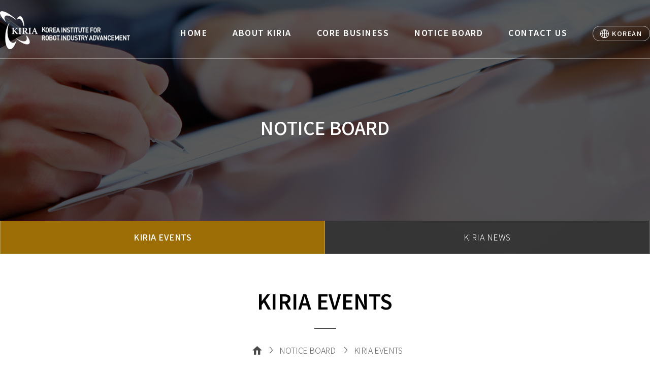

--- FILE ---
content_type: text/html;charset=UTF-8
request_url: https://kiria.org/eng/eventBbsList.do;jsessionid=CCF4976212F9929EAA4C02D7E1D66313
body_size: 33254
content:














<!doctype html>
<html lang="en">
<head>
    <meta charset="utf-8">
    <meta name="description" content="한국로봇산업진흥원">
    <meta property="og:type" content="website">
    <meta property="og:title" content="한국로봇산업진흥원">
    <meta property="og:description" content="의료, 관광 등">
    <meta property="og:image" content="">
    <meta property="og:url" content="">
    <!-- <meta http-equiv="imagetoolbar" content="no"> -->
    <meta http-equiv="X-UA-Compatible" content="IE=Edge">
    <meta name="viewport" content="width=device-width, initial-scale=1">
    <title>Korea Institute For Robot Industry Advancement</title>
    <link rel="stylesheet" type="text/css" href="/css/kiria/eng/common.css">
    <link rel="stylesheet" type="text/css" href="/css/kiria/eng/layout.css">
    <link rel="stylesheet" type="text/css" href="/css/kiria/eng/animate.min.css">
    <link rel="stylesheet" type="text/css" href="/css/kiria/eng/normalize.css">
    <link rel="shortcut icon" href="/images/kiria/portal/favicon.png">  
    <!-- Global site tag (gtag.js) - Google Analytics -->
	<script async src="https://www.googletagmanager.com/gtag/js?id=UA-175295648-1"></script>
	<script>
	  window.dataLayer = window.dataLayer || [];
	  function gtag(){dataLayer.push(arguments);}
	  gtag('js', new Date());
	
	  gtag('config', 'UA-175295648-1');
	</script>
    <script src="/js/kiria/jquery.min.js"></script>
    <script src="/js/kiria/jquery-ui.js"></script>
    <script src="/js/kiria/eng/animatedModal.min.js"></script>
	<script>
		/*스크롤 네비*/
        $(document).ready(function() {        	
            var hash = window.location.hash;	
            var offset = $(hash).offset();
            if(hash) {
            	$('html, body').animate({
                    scrollTop: offset.top - 150
                }, 400);
            }
            
            var windowWidth = $(window).width();
            if (windowWidth > 1199) {
                $(window).scroll(function() { // 웹 브라우저에서 사용자가 스크롤을 할 때 마다 익명함수를 실행합니다.
                    if ($(window).scrollTop() > 700) { //window객체(웹브라우저)가 스크롤된 값이 700px을 초과하면 중괄호 안의 내용을 실행합니다.
                        $('.navigation_scroll').css({
                            marginTop: 0
                        });
                    } else {
                        $('.navigation_scroll').css({
                            marginTop: '-128px'
                        });
                    }
                });
                
                $(".about_div>div:nth-child(1)").on({
                    mouseenter: function() {
                        $('.font-f1').css('color', '#fff');
                    },
                    mouseleave: function() {
                        $('.font-f1').css('color', '#4a4a4a;');
                    }
                });
                                
                $(".about_div>div:nth-child(2)").on({
                    mouseenter: function() {
                        $('.font-f2').css('color', '#fff');
                    },
                    mouseleave: function() {
                        $('.font-f2').css('color', '#4a4a4a;');
                    }
                });
                                
                $(".about_div>div:nth-child(3)").on({
                    mouseenter: function() {
                        $('.font-f3').css('color', '#fff');
                    },
                    mouseleave: function() {
                        $('.font-f3').css('color', '#4a4a4a;');
                    }
                });
                                
                $(".about_div>div:nth-child(4)").on({
                    mouseenter: function() {
                        $('.font-f4').css('color', '#fff');
                    },
                    mouseleave: function() {
                        $('.font-f4').css('color', '#4a4a4a;');
                    }
                });
                
                $(".about_div>div:nth-child(5)").on({
                    mouseenter: function() {
                        $('.font-f5').css('color', '#fff');
                    },
                    mouseleave: function() {
                        $('.font-f5').css('color', '#4a4a4a;');
                    }
                });
                
                $(".about_div>div:nth-child(6)").on({
                    mouseenter: function() {
                        $('.font-f6').css('color', '#fff');
                    },
                    mouseleave: function() {
                        $('.font-f6').css('color', '#4a4a4a;');
                    }
                });

                $(".core_box>li:nth-child(1)").on({
                    mouseenter: function() {
                        $('.core_icon1').attr('src', '/images/kiria/eng/main/value_icon1_w.png;jsessionid=9815008BFF6F93B1344F970217002A49');
                    },
                    mouseleave: function() {
                        $('.core_icon1').attr('src', '/images/kiria/eng/main/value_icon1.png;jsessionid=9815008BFF6F93B1344F970217002A49');
                    }
                });


                $(".core_box>li:nth-child(2)").on({
                    mouseenter: function() {
                        $('.core_icon2').attr('src', '/images/kiria/eng/main/value_icon2_w.png;jsessionid=9815008BFF6F93B1344F970217002A49');
                    },
                    mouseleave: function() {
                        $('.core_icon2').attr('src', '/images/kiria/eng/main/value_icon2.png;jsessionid=9815008BFF6F93B1344F970217002A49');
                    }
                });

                $(".core_box>li:nth-child(3)").on({
                    mouseenter: function() {
                        $('.core_icon3').attr('src', '/images/kiria/eng/main/value_icon3_w.png;jsessionid=9815008BFF6F93B1344F970217002A49');
                    },
                    mouseleave: function() {
                        $('.core_icon3').attr('src', '/images/kiria/eng/main/value_icon3.png;jsessionid=9815008BFF6F93B1344F970217002A49');
                    }
                });

                $(".core_box>li:nth-child(4)").on({
                    mouseenter: function() {
                        $('.core_icon4').attr('src', '/images/kiria/eng/main/value_icon4_w.png;jsessionid=9815008BFF6F93B1344F970217002A49');
                    },
                    mouseleave: function() {
                        $('.core_icon4').attr('src', '/images/kiria/eng/main/value_icon4.png;jsessionid=9815008BFF6F93B1344F970217002A49');
                    }
                });


                $(".core_box>li:nth-child(1)").on({
                    mouseenter: function() {
                        $('.color_change1').css('color', '#fff');
                    },
                    mouseleave: function() {
                        $('.color_change1').css('color', '#54518c');
                    }
                });


                $(".core_box>li:nth-child(2)").on({
                    mouseenter: function() {
                        $('.color_change2').css('color', '#fff');
                    },
                    mouseleave: function() {
                        $('.color_change2').css('color', '#54518c');
                    }
                });


                $(".core_box>li:nth-child(3)").on({
                    mouseenter: function() {
                        $('.color_change3').css('color', '#fff');
                    },
                    mouseleave: function() {
                        $('.color_change3').css('color', '#54518c');
                    }
                });

                $(".core_box>li:nth-child(4)").on({
                    mouseenter: function() {
                        $('.color_change4').css('color', '#fff');
                    },
                    mouseleave: function() {
                        $('.color_change4').css('color', '#54518c');
                    }
                });


                $(".core_box>li:nth-child(1)").on({
                    mouseenter: function() {
                        $('.core_btn1').css({
                            'border-color': 'rgba(255,255,255,0.4)',
                            'color': '#fff'
                        });

                    },
                    mouseleave: function() {
                        $('.core_btn1').css({
                            'border-color': '#A3A3A3',
                            'color': '#4a4a4a'
                        });
                    }
                });


                $(".core_box>li:nth-child(2)").on({
                    mouseenter: function() {
                        $('.core_btn2').css({
                            'border-color': 'rgba(255,255,255,0.4)',
                            'color': '#fff'
                        });

                    },
                    mouseleave: function() {
                        $('.core_btn2').css({
                            'border-color': '#A3A3A3',
                            'color': '#4a4a4a'
                        });
                    }
                });


                $(".core_box>li:nth-child(3)").on({
                    mouseenter: function() {
                        $('.core_btn3').css({
                            'border-color': 'rgba(255,255,255,0.4)',
                            'color': '#fff'
                        });

                    },
                    mouseleave: function() {
                        $('.core_btn3').css({
                            'border-color': '#A3A3A3',
                            'color': '#4a4a4a'
                        });
                    }
                });


                $(".core_box>li:nth-child(4)").on({
                    mouseenter: function() {
                        $('.core_btn4').css({
                            'border-color': 'rgba(255,255,255,0.4)',
                            'color': '#fff'
                        });

                    },
                    mouseleave: function() {
                        $('.core_btn4').css({
                            'border-color': '#A3A3A3',
                            'color': '#4a4a4a'
                        });
                    }
                });
            } else {

            }

        });
		
    </script>

    <script>
    	/*section이라는 id 값을 가진 애들 + seq(번호)*/
        function fnMove(seq) {
            var offset = $("#section" + seq).offset();
            $('html, body').animate({
                scrollTop: offset.top - 150
            }, 400);
        }
        function m_fnMove(seq) {
        	$(".m_navigation_wrap").toggle();                  
			var offset = $("#section" + seq).offset();
			$('html, body').animate({
			    scrollTop: offset.top - 150
			}, 400);
       }
    </script>

    <script>
        /*모바일 메뉴*/
       $(document).ready(function(){
       /*전체 서브 메뉴 나타나기*/
         $(".m_menu_btn").click(function() {
            $(".m_navigation_wrap").toggle("slide", {direction:"right"}, 200);                  
         });
         $(".m_btn_x").click(function() {
            $(".m_navigation_wrap").toggle("slide", {direction:"right"}, 200);                  
         });
              
      /*서브메뉴 클릭시 다른메뉴 닫히게*/
           $(".m_tob_li>a").click(function(){
               $(this).next().slideToggle(300);
               $(".m_tob_li>a").not(this).next().slideUp(300);
               return false;
           });
          /*  $(".m_tob_li>a").eq(0).trigger("click"); */
        });
    
       /*타이틀 클릭하면 클릭되어있는 효과 남아있게*/
       function onClickSubTab(id){
          
          $('#m_tab1').removeClass('m_menuOn');
          $('#m_tab2').removeClass('m_menuOn');
          $('#m_tab3').removeClass('m_menuOn');
          $('#m_tab4').removeClass('m_menuOn');
          $('#m_tab5').removeClass('m_menuOn');
          
          $('#' + id).addClass('m_menuOn');
       }
   </script>

    <script>
    /*유관기관 select 기능 - family_site_btn을 누르면 family_btn_dl(유관기관 검목록 자체)가 slideToggle된다*/
	/* $(document).ready(function(){
	    $('#family_site_btn').click(function(){
	        $('#family_btn_dl').slideToggle();
	    });
	}); */
    
	/*유관기관 및 관련사이트 body 클릭했을때 닫히게 190614 우성현 추가*/
	$(function() {
	    $("#family_site_btn").click(function(e) {
	        e.preventDefault();
			let siteMapBotton = $(".site_map button")
			siteMapBotton.css({"background" :"url(/images/kiria/eng/main/family_site_down_icon.png) no-repeat", "background-position" : "90% 50%"});
			siteMapBotton.attr("title", "FAMILY SITE CLOSE");
			siteMapBotton.attr("aria-expanded", true);
	        var $toClose = $("#family_btn_dl")
	        $toClose.slideToggle(500, function() {
	            if($toClose.is(':visible')) {
	                $('body').one('click', function(e) {
	                    e.preventDefault();
			    siteMapBotton.css({"background" :"url(/images/kiria/eng/main/family_site_icon.png) no-repeat", "background-position" : "90% 50%"});
			    siteMapBotton.attr("title", "FAMILY SITE OPEN");
			    siteMapBotton.attr("aria-expanded", false);
	                    $toClose.slideUp(500);
	                });
	            }
	            else {
	                $('body').unbind('click');
	            }
	        });
	    });
	});

	/* 탭키로 Family Site 포커스 잃을 때 메뉴 처리 스크립트 */
	$(document).ready(function() {
		$('#family_site_list_item').on('focusout', function(){
            $("#family_btn_dl").trigger("click");
			let siteMapBotton = $(".site_map button")
			siteMapBotton.css({"background" :"url(/images/kiria/eng/main/family_site_icon.png) no-repeat", "background-position" : "90% 50%"});
			siteMapBotton.attr("title", "FAMILY SITE OPEN");
			siteMapBotton.attr("aria-expanded", false);
		});
	});
	</script>
	
	<script>
    /*m_sub_mark를 클릭하면 여기에 m_sub_mark_d 클래스로 변경(toggleClass)된다
    (m_sub_mark를 클릭하면 여기에 m_sub_mark_d 클래스로 추가(addClass)된다)*/
    $(document).ready(function(){
	    $(".m_sub_mark").click(function(){
	       $(this).toggleClass("m_sub_mark_d");
	    });
    });
   </script>
   
	<script>
	/* 본문 바로가기 스크립트 */
	$(document).ready(function() {
		$('.skip a').on('focus', function(){
		    $(this).stop().animate({"top":0, "opacity":1});
		});
		$('.skip a').on('click', function(){
		    $(this).stop().animate({"top":"-115px", "opacity":0});
		});
		$('.skip a').on('focusout', function(){
		    $(this).stop().animate({"top":"-115px", "opacity":0});
		});
	});
	</script>
		
	<script>	
	/* 세분화 타이틀 설정 */
	 $(document).ready(function(){
		if($(".locate_title > h2").text() != "") 
			document.title = $(".locate_title > h2").text() + " | " + document.title;
		else if($(".board_inner_title").text() != "")
			document.title = $(".tab_select").text() + " DETAIL" +  " | " + document.title;
	 });
	
	
	 function handleSelection(element) {
		    element.classList.toggle("selected");
		    if (element.classList.contains("selected")) {
		      element.title = "selected";
		    } else {
		      element.title = "";
		    }
		  }
	</script>
   
	<style>
    .wrap-loading div{ /*로딩 이미지*/
        position: fixed;
        top:50%;
        left:50%;
        margin-left: -21px;
        margin-top: -21px;
    }

    .display-none{ /*감추기*/
        display:none;
    }
	</style>
	
	<style>
	/* 본문 바로가기 스타일 */
	body{position: relative;}
	.skip a{
	    position: absolute;
	    background: rgba(0,0,0,0.7); /* 반투명한 배경 */
	    filter:progid:DXImageTransform.Microsoft.gradient(startColorstr=#90000000,endColorstr=#90000000); /* IE8에서 반투명한 배경 적용 */
	    width: 100%;
	    height: 115px;
	    text-align: center; /* text 가로 중앙 정렬 */ 
	    color: #fff;
	    z-index: 100;
	    line-height: 115px; /* text 세로 중앙 정렬 */
	    top: -115px; /* 우선 안보이게 감추기 */
	    opacity: 0; /* 우선 안보이게 감추기 */
	}
	
	
	 .selected {
        /* 선택된 메뉴 항목에 대한 스타일 설정 */
        background-color: #cb9b26!important;
        color: #fff;
    }
	</style>
   
</head>



    <div id="bodyWrap">
		<div class="skip">
		    <a href="#shortcut">Skip to main content</a>
		</div>
    
        <header>
        	
				
			
			
			
         		 	<div class="board_bg board_tab_bg">
             			








	
	
		<div class="navigation_wrap sub_nav_wrap">
			<nav class="navigation">
			<h1><a href="/eng/main.do;jsessionid=9815008BFF6F93B1344F970217002A49">Korea Institute For Robot Industry Advancement</a></h1>
				<ul class="top_nav">
					<li><a href="/eng/main.do;jsessionid=9815008BFF6F93B1344F970217002A49#section1">HOME</a></li>
					<li><a href="/eng/aboutMission.do;jsessionid=9815008BFF6F93B1344F970217002A49">ABOUT KIRIA</a></li>
					<li><a href="/eng/coreBusiness1.do;jsessionid=9815008BFF6F93B1344F970217002A49">CORE BUSINESS</a></li>
					<li><a href="/eng/eventBbsList.do;jsessionid=9815008BFF6F93B1344F970217002A49">NOTICE BOARD</a></li>
					<li><a href="/eng/main.do;jsessionid=9815008BFF6F93B1344F970217002A49#section5">CONTACT US</a></li>
					<li><span class="korean"><a href="/portal/main.do;jsessionid=9815008BFF6F93B1344F970217002A49">KOREAN</a></span></li>
				</ul>
			</nav>
			
		</div>
	
	


             			







<button type="button" class="m_menu_btn">menu button
	<span></span>
	<span></span>
	<span></span>
</button>

<div class="m_navigation_wrap" style="display:none;">
	
	<div class="m_navigation">
	
	    <ul class="webpage_move">
	        <li class="m_btn_x"><a href="#">close button</a></li>
	        <li><a href="/portal/main.do;jsessionid=9815008BFF6F93B1344F970217002A49" title="korean site button">KOREAN</a></li>
	        <li><a href="/dbportal/main.do;jsessionid=9815008BFF6F93B1344F970217002A49" title="robot cluster button">ROBOT CLUSTER</a></li>
	    </ul>
    
    	<ul class="m_top_nav">
	        <li class="m_tob_li">
	            <a href="#" id="m_tab1" title="home button" onclick="javascirpt:onClickSubTab('m_tab1');
	            
					
					
						location.href='/eng/main.do;jsessionid=9815008BFF6F93B1344F970217002A49#section1';
							
					
	             ">HOME</a>
			</li>
		
			<li class="m_tob_li">
	    		<a href="#" id="m_tab2" onclick="javascirpt:onClickSubTab('m_tab2'); " class="m_sub_mark">ABOUT KIRIA</a>
			 	<ul class="m_sub_menu" style="display:none">
			 		
				     <li><a href="/eng/aboutMission.do;jsessionid=9815008BFF6F93B1344F970217002A49" title="mission and vision button">MISSION AND VISION</a></li>
				     <li><a href="/eng/aboutCI.do;jsessionid=9815008BFF6F93B1344F970217002A49" title="ci button">CI</a></li>
				     <li><a href="/eng/aboutHistory.do;jsessionid=9815008BFF6F93B1344F970217002A49" title="history button">HISTORY</a></li>
				     <li><a href="/eng/aboutFunction.do;jsessionid=9815008BFF6F93B1344F970217002A49" title="main activities button">MAIN ACTIVITIES</a></li>
				     <li><a href="/eng/aboutOrgani.do;jsessionid=9815008BFF6F93B1344F970217002A49" title="organization button">ORGANIZATION</a></li>
			    </ul>
			</li>
			
			<li class="m_tob_li">
				<a href="#" id="m_tab3" onclick="javascirpt:onClickSubTab('m_tab3');" class="m_sub_mark">CORE BUSINESS</a>
				 <ul class="m_sub_menu" style="display:none">
				     <li><a href="/eng/coreBusiness1.do;jsessionid=9815008BFF6F93B1344F970217002A49" title="core business1 button">Core Business 01</a></li>
				     <li><a href="/eng/coreBusiness2.do;jsessionid=9815008BFF6F93B1344F970217002A49" title="core business2 button">Core Business 02</a></li>
				     <li><a href="/eng/coreBusiness3.do;jsessionid=9815008BFF6F93B1344F970217002A49" title="core business3 button">Core Business 03</a></li>
				     <li><a href="/eng/coreBusiness4.do;jsessionid=9815008BFF6F93B1344F970217002A49" title="core business4 button">Core Business 04</a></li>
				</ul>
			</li>
			
			<li class="m_tob_li">
				<a href="#" id="m_tab4" onclick="javascirpt:onClickSubTab('m_tab4');" class="m_sub_mark">NOTICE BOARD</a>
				 <ul class="m_sub_menu" style="display:none">
				     <li><a href="/eng/eventBbsList.do;jsessionid=9815008BFF6F93B1344F970217002A49" title="kiria event button">KIRIA EVENTS</a></li>
				     <li><a href="/eng/newsBbsList.do;jsessionid=9815008BFF6F93B1344F970217002A49" title="kiria news button">KIRIA NEWS</a></li>
				</ul>
			</li>
			
			<li class="m_tob_li">
    			<a href="#" id="m_tab5" title="contact us button" onclick="javascirpt:onClickSubTab('m_tab5');
    			
					
					
						location.href='/eng/main.do;jsessionid=9815008BFF6F93B1344F970217002A49#section4';
						
						
    			 ">CONTACT US</a>
            </li>
            
        </ul>
        
    </div>
    
</div> 

                		<h2 class="sub_title">NOTICE BOARD</h2>
		                <div class="tab_wrap">
		                    <ul class="tab_menu board_tab_menu">
		                        <li class="tab_select" ><a href="/eng/eventBbsList.do;jsessionid=9815008BFF6F93B1344F970217002A49" title="selected">KIRIA EVENTS</a></li>
		                        <li  ><a href="/eng/newsBbsList.do;jsessionid=9815008BFF6F93B1344F970217002A49" >KIRIA NEWS</a></li>
		                    </ul>
		                </div>
		                <!--<div class="content-tab">
		               		<a href="#shortcut">Shortcut to Body</a>
		                </div> -->
               		 </div>
        		
 		
        </header>
        


<style>
/* 포커스링 설정 */
li> a:focus-visible {
  outline: 2px solid blue;
  outline-offset: 1px;
}
</style>
<script>
	$(document).ready(function() {	
	    $(".select ul li" ).each(function( index ) {
	    	
	    		$('.select ul li.option').eq(0).siblings().css("display", "none");
	    		$('.select ul li.option').eq(0).css("display", "list-item");
	    		$('.select ul li.option').eq(0).addClass('dafault');
	    	
	    	
	    	
	    });
        
	    $('.select_input_btn').click(function() {
	        $('.select_ul').slideToggle();
	    });
	    

	});
	
	function fn_searchKeyPressed(Edu) {
		//검색 상자 키 이벤트
		if (Edu.keyCode == 13) {
			fn_list('1');
		}
	}
	
	function fn_list(pageNo) {
		//페이지 선택
		document.frm.pageIndex.value = pageNo;
		document.frm.action = '/eng/eventBbsList.do;jsessionid=9815008BFF6F93B1344F970217002A49';
		document.frm.submit();
	}	
	
	function fn_detail(engEventCode){
		document.frm.engEventCode.value = engEventCode ;
		document.frm.action = '/eng/eventBbsDetail.do;jsessionid=9815008BFF6F93B1344F970217002A49';
		document.frm.submit();
	}
	
	
	
</script>
<script>
        $(document).ready(function() {
            $('.select ul li.option').click(function () {
            	$('#searchCnd').val($(this).data('value'));
                $(this).addClass('dafault');
                $(this).siblings().toggle().removeClass('dafault');     
                });
            });
</script>
<section id="shortcut">
	<form name="frm" method="post">
		<input type="hidden" name="pageIndex" value="1" />
		<input type="hidden" name="pageUnit" value="10"/>
		<input type="hidden" id="searchCnd" name="searchCnd" value=""/>	
		<input type="hidden" name="viewCnt" value=""/>
		
		<input type="hidden" id="engEventCode" name="engEventCode" value=""/>

		<div class="board_wrap">
			<div class="locate_title">
				<h2>KIRIA EVENTS</h2><hr>
				<ul class="locate_txt">
					<li><a href="/eng/main.do;jsessionid=9815008BFF6F93B1344F970217002A49">Home</a></li>
					<li><a href="/eng/eventBbsList.do;jsessionid=9815008BFF6F93B1344F970217002A49">NOTICE BOARD</a></li>
					<li><a href="/eng/eventBbsList.do;jsessionid=9815008BFF6F93B1344F970217002A49">KIRIA EVENTS</a></li>
				</ul>
			</div>
			
			<div class="board_input">
				<span class="board_exp_txt">Total <em>1</em> (page 1/1)</span>
                <div class="board_input_wrap">
                    <div class="select" title="Select search option">
                        <ul id="ulSelect">
                            <li data-value="" class="option   dafault "><a href="#;" title='select search criteria'>ALL</a></li>
                            <li data-value="0" class="option  "><a href="#;">TITLE</a></li>
                            <li data-value="1" class="option  "><a href="#;">CONTENT</a></li>
                        </ul>
                    </div>
                    <span class="search_input">
                        <input type="text" name="searchWrd" value="" onkeypress="javascript:fn_searchKeyPressed(event);" title="Enter search term" placeholder="Enter search term">
                        <button type="button" onclick="javascript:fn_list('1')">search button</button>
                    </span>
                </div>
			</div>
			
			<table class="board">
				<!--<colgroup>
					<col width="10%">
					<col width="50%">
					<col width="15%">
					<col width="15%">
					<col width="10%">
				</colgroup>-->
				<caption>List of event bulletins - provides number, title, author, creation date, and attachment</caption>
				<colgroup>
					<col class="width-10p">
					<col class="width-50p">
					<col class="width-15p">
					<col class="width-15p">
					<col class="width-10p">
				</colgroup>
				
				<thead>
					<tr>
						<th scope="col">NO</th>
						<th scope="col">TITLE</th>
						<th scope="col">AUTHOR</th>
						<th scope="col">DATE</th>
						<th scope="col">FILE</th>
					</tr>
				</thead>
		
				<tbody>
				
    				


					
						<tr>
							<td>1</td>
							<td><a href="javascript:fn_detail('EEVT_000000000000090')">KIRIA EVENTS TEST</a></td>
							<td>ADMIN</td>
							<td>2024-06-20</td>
							<td>
								
							</td>
						</tr>
					

					
    			</tbody>
			</table>

			<div class="page_navigation">
				<div class="board_paginate">
					<ul>
						<li class="page_on"><a href="#" title="Selected page" >1</a></li>

					</ul>
				</div>
			</div>
        </div>
	</form>            
</section>













<script>
function fn_openNewPage(id){
	var addrUrl = $(id).attr("href");
	window.open(addrUrl, "_blank");  
}
</script>
	

  <footer 
  		  	>
         <div class="footer_txt_wrap">
                <p class="footer_address">[Main building]77 Buk-gu Nowon-ro, Daegu, Korea  T.053-210-9600, F.053-210-9529<br>
                    [Certification Assessment Center] [41496] Daegu Metro 75 T.053-210-9618, F.053-210-9539
                </p>
                <div class="site_map">
                	<button type="button" id="family_site_btn" title="FAMILY SITE OPEN" tabindex="0" aria-expanded="false">FAMILY SITE</button>
	                    <dl id="family_btn_dl" style="display: none;">
	                        <dt>FAMILY SITE</dt>
	                        <dd onclick="javascript:fn_openNewPage(fs01);">
	                            <a href="http://www.motie.go.kr/www/main.do" target="_blank" title="new window" id="fs01" >Ministry of trade, Industry and Energy</a>
	                        </dd>
	                        <dd onclick="javascript:fn_openNewPage(fs02);">
	                            <a href="http://www.kats.go.kr/main.do" target="_blank" title="new window" id="fs02" >Korean agency for Technology and standards</a>
	                        </dd>
	                        <dd onclick="javascript:fn_openNewPage(fs03);">
	                            <a href="https://www.kitech.re.kr/main/" target="_blank" title="new window" id="fs03" >Korean institute of industrial Technology</a>
	                        </dd>
	                        <dd onclick="javascript:fn_openNewPage(fs04);">
	                            <a href="http://www.gjtp.or.kr/home/main.cs" target="_blank" title="new window" id="fs04" >Gwangju Technopark</a>
	                        </dd>
	                        <dd onclick="javascript:fn_openNewPage(fs05);">
	                            <a href="http://www.daejeontp.or.kr/" target="_blank" title="new window" id="fs05" >Daejeon Technopark</a>
	                        </dd>
	                        <dd onclick="javascript:fn_openNewPage(fs06);">
	                            <a href="http://www.gntp.or.kr/main.do" target="_blank" title="new window" id="fs06" >Gyeongnam Technopark</a>
	                        </dd>
	                        <dd onclick="javascript:fn_openNewPage(fs07);">
	                            <a href="https://www.jbtp.or.kr/" target="_blank" title="new window" id="fs07" >Jeonbuk Technopark</a>
	                        </dd>
	                        <dd onclick="javascript:fn_openNewPage(fs08);">
	                            <a href="http://www.jntp.or.kr/home/main.do" target="_blank" title="new window" id="fs08" >jeonnam Technopark</a>
	                        </dd>
	                        <dd onclick="javascript:fn_openNewPage(fs09);">
	                            <a href="https://www.bipf.or.kr/design/index.asp" target="_blank" title="new window" id="fs09" >Bucheon Industry Promotion Foundation</a>
	                        </dd>
	                        <dd onclick="javascript:fn_openNewPage(fs10);">
	                            <a href="http://www.dmi.re.kr/main.do" target="_blank" title="new window" id="fs10" >Daegu Mechatronics &#38; Materials Institute</a>
	                        </dd>
	                        <dd onclick="javascript:fn_openNewPage(fs11);">
	                            <a href="http://uipa.or.kr/webuser/page/main.html" target="_blank" title="new window" id="fs11" >Ulsan ICT Promotion Agency</a>
	                        </dd>
	                        <dd onclick="javascript:fn_openNewPage(fs12);">
	                            <a href="http://www.kiro.re.kr/" target="_blank" title="new window" id="fs12" >Korean Institute of Robot and Convergence</a>
	                        </dd>
	                        <dd onclick="javascript:fn_openNewPage(fs13);">
	                            <a href="https://www.ibitp.or.kr/" target="_blank" title="new window" id="fs13" >Incheon Business Information Technopark</a>
	                        </dd>
	                        <dd onclick="javascript:fn_openNewPage(fs14);">
	                            <a href="http://www.gimc.or.kr/hb/portal" target="_blank" title="new window" id="fs14" >Gangwon Information multimedia cooperation</a>
	                        </dd>
	                        <dd onclick="javascript:fn_openNewPage(fs15);">
	                            <a href="https://www.gbsa.or.kr/" target="_blank" title="new window" id="fs15" >Gyeonggido Business &#38; Science Accelerator</a>
	                        </dd>
	                        <dd onclick="javascript:fn_openNewPage(fs16);">
	                            <a href="http://icros.org/main/" target="_blank" title="new window" id="fs16">ICROS</a>
	                        </dd>
	                        <dd onclick="javascript:fn_openNewPage(fs17);">
	                            <a href="http://www.korearobot.or.kr/wp/" target="_blank" title="new window" id="fs17" >Korea Association of robot industry</a>
	                        </dd>
	                        <dd onclick="javascript:fn_openNewPage(family_site_list_item);">
	                            <a href="http://www.seoulrobot.hs.kr/index.do" target="_blank" title="new window" id="family_site_list_item" >Seol Robot High School</a>
	                        </dd>
	                    </dl>
                </div>
	            <div class="wa-mark">
		            <p class="copyright">COPYRIGHT(C) 2018 KIRIA ALL RIGHTHS RESERVED.</p>
		            <a class="wa" title="new window" href="http://www.wa.or.kr/board/list.asp?BoardID=0006" target="_blank">
		            	<img alt="The Korea Web Accessibility Certification Institute of the Korea Federation of Organizations of the Disabled (KOFOD) Web Accessibility Excellence Site Certification Mark (WA Certification Mark)" src="/images/kiria/portal/footer_wa.png;jsessionid=9815008BFF6F93B1344F970217002A49"/>
		            </a>
	            </div>
            </div>
        </footer>
    </div>
</body>

</html>




--- FILE ---
content_type: text/css
request_url: https://kiria.org/css/kiria/eng/layout.css
body_size: 114561
content:
@charset "utf-8";

/*기본설정*/
li{list-style: none;}
/*---------------------------------------------------------------------------웹*/
@media screen and (min-width:1200px) {
/*헤더*/
.mobile_img{display:none;}
.tab_img{display:none;}
.web_img{display:block;}	
	
.m_menu_btn{display:none;text-indent:-9999px;}	
.content-tab>a{display: block;position: absolute;top: -40px;left: 0;z-index: 10;width: 100%;height: 35px;line-height: 35px;text-align: center;font-weight: bold;transition: 0.3s;-webkit-transition: 0.3s;}
.content-tab>a:hover{top:0;z-index:1000;background-color:#EA484C;color:#fff;}
.content-tab>a:focus{top:0;z-index:1000;background-color:#EA484C;color:#fff;}
	
.main_visual{width: 100%;background-image:url(../../../images/kiria/eng/main/main_img.png);background-repeat: no-repeat;height: 869px;} 
.navigation_wrap{width:100%;height: 115px;margin: 0 auto;border-bottom: 1px solid rgba(255,255,255,0.4);}
.navigation_wrap h1{background-image: url(../../../images/kiria/eng/main/logo.png);font-size: 0.8em;text-indent: -9999px;position: absolute;width: 256px;height: 75px;top:13px;background-repeat: no-repeat;}
.navigation_wrap h1>a{display:block;width:100%;height:100%;}
.navigation_wrap h1:hover{cursor: pointer;}  
.navigation_wrap ul{float: right;height:120px;line-height: 128px;}  
.navigation_wrap ul>li{float: left;text-align: right;letter-spacing: 1.5px;font-size: 1em;color: #fff;text-align: center;margin-left: 50px;height: 112px;font-weight: 600;}
.navigation_wrap ul>li>a{display: block;color: #fff;width: 100%;height: 100%;}
.navigation_wrap ul>li>a:hover{cursor: pointer;color:#EC4848;border-bottom: 4px solid #EC4848;}
.navigation_wrap ul>li:nth-child(1)>a{}
.navigation_wrap ul>li:nth-child(6):hover{border-bottom:0;}
.navigation_wrap ul .korean{margin-left: 0px;}


.main_img_txt{max-width: 1400px;margin: 0 auto;width:100%;}
.main_img_txt>h1{font-size: 60px;font-weight:100;line-height: 1.25;letter-spacing: 1.1px;color: #ffffff;margin-top: 98px;}
.main_img_txt>p{margin-top: 32px;font-size:1.5em;font-weight: 100;line-height: 35px;
letter-spacing: -0.6px;color: #ffffff;}
.main_img_txt>a{display:block;margin-top: 60px;width: 313px;height: 65px;color: #fff;background-color:#E11A1F;line-height:65px;letter-spacing: 0.7px;font-size: 1.2em;background-image: url(../../../images/kiria/eng/main/seemore_icon.png);background-repeat: no-repeat; background-position: 86% 50%;box-sizing:border-box;padding-left:40px;}
.main_img_txt>a:hover{background-position: 89% 50%; transition: .5s;}
.main_visual .navigation{max-width: 1600px; margin: 0 auto;width:100%;}
    
    
/*메인 텍스트 효과*/
.main_img_txt>h1{animation-duration: 1s;animation-name: slidein;}
 @keyframes slidein {
  from {
    margin-left: 10%;
    opacity:0;
  }

  to {
    margin-left: 0%;
    opacity: 1;
  }
}   
    
.main_img_txt>p{animation-duration: 1.5s;animation-name: p_slidein;}    
 @keyframes p_slidein {
  from {
    margin-left: 10%;
    opacity:0;
  }

  to {
    margin-left: 0%;
    opacity: 1;
  }
}   

.main_img_txt>a{animation-duration: 1.8s;animation-name: btn_slidein;}
 @keyframes btn_slidein {
  from {
    margin-left: 10%;
    opacity:0;
  }

  to {
    margin-left: 0%;
    opacity: 1;
  }
} 

.navigation_scroll{margin-top:-128px; position: fixed;background-color: #fff;width: 100%;height: 100px;transition: .3s ease-in-out;left: 0;box-shadow:0px 2px 4px #E5E5E5;z-index: 1000;}
.navigation_scroll h1{background-image: url(../../../images/kiria/eng/main/fixed_nav_logo.png);font-size: 0;position: absolute;width: 243px;height: 74px;top: 13px;}
.navigation_scroll h1>a{display:block;width:100%;height:100%;}
.navigation_scroll ul{height: 100px; line-height: 100px;}
.navigation_scroll ul>li{float: left;text-align: center;letter-spacing: 1.5px;font-size: 1em;color: #333;font-weight: 600;margin-left: 50px;height: 98px;}
.navigation_scroll ul>li>a{display:block;width:100%;height:100%;color:#000;}
.navigation_scroll ul>li:hover{cursor: pointer;border-bottom: 4px solid #EC4848;}
.navi_ul_wrap{max-width:1400px;margin: 0 auto;width:100%;}
.m_navigation_wrap{display: none!important;}
.korean{color:#fff;border:1px solid rgba(255,255,255,0.6);border-radius:15px;margin-left:50px;border-radius: 14px;
font-size: 0.8em;font-weight: 500;line-height: 28px;display:inline-block;}
.korean>a{display:block;width:100%;height:100%;;color:#fff;background-image: url(../../../images/kiria/eng/main/eng_korean.png);background-repeat:no-repeat;background-position:15% 50%;padding-left:37px;padding-right:15px;box-sizing: border-box;}
.korean>a:hover{background-color:#EA484C;transition:.4s;cursor:pointer;color:#fff;border-radius: 15px;}
.scroll_korean{border:1px solid rgba(0,0,0,0.6);border-radius:15px;margin-left:50px;height:30px;border-radius: 14px;
font-size: 0.8em;font-weight: 500;line-height: 28px;display:inline-block;margin-left:0;}
.scroll_korean>a{display:block;width:100%;height:100%;background-image: url(../../../images/kiria/eng/main/eng_korean_scroll.png);background-repeat:no-repeat;background-position:15% 50%;padding-left:37px;padding-right:15px;color:#000;box-sizing: border-box;	}
.scroll_korean:hover{cursor:pointer;}


/*메인페이지 레이아웃*/
.about_kiria{max-width: 1400px;margin: 0 auto;width:100%}
.main_section h2{margin-top: 64px; color: #000000;letter-spacing: 0.3px;  font-weight: 600;font-size: 2.5em;width: 100%; text-align: center;}
.h2_detail_txt{margin-top: 26px;text-align: center;font-weight: 300; letter-spacing: -0.4px; color: #4a4a4a;font-size: 1.2em;line-height: 30px;}
.about_div{width: 100%;overflow: hidden;margin-top: 50px;padding: 10px;box-sizing: border-box;}
.about_div>div{float: left;width:49%;margin-right: 1%;box-sizing: border-box;box-shadow: 1px 1px 3px 2px rgba(0, 0, 0, 0.12);height:180px;overflow:hidden;}
.about_div>div>a{display:block;width:100%;height:100%;}

.about_div>div:nth-child(2),.about_div>div:nth-child(4){margin-right: 0;}  
.about_div>div:hover{background-color:#312F55;transition: .4s;cursor: pointer;}
.about_div>div img{padding: 20px;vertical-align: middle;}
    
    
.about_img_right{padding-left: 55px;}
.about_div>div:nth-child(3),.about_div>div:nth-child(4),.about_div>div:nth-child(5),.about_div>div:nth-child(6){margin-top: 1%;}
.about_txt{display: inline-block;vertical-align:middle;box-sizing: border-box;padding: 0 10px;width: 64%;}
.about_txt>h3{color: #4a4a4a;letter-spacing: -0.5px;font-weight: 600;font-size: 1.5em;box-sizing: border-box;}  
.about_txt>p{color: #676767;letter-spacing: -0.4px;line-height: 1.47;font-weight: 300;font-size: 1.1em;margin-top: 5px;width: 100%;}
.about_txt>button{ width:160px;height:40px;background-color: #d14545;margin-top: 11px;background-image: url(../../../images/kiria/eng/main/plus_icon.png);background-repeat: no-repeat;background-position: 90% 50%;text-indent: -70px;color: #fff;font-size: 1.01em;letter-spacing: 2px;}
.about_txt>button:hover{background-color:#EC4848;transition: .2s;}

.section_line{width: 100%;height:1px; background-color: #DBDBDB; margin: 68px 0;}

.core_business{max-width: 1400px;margin: 0 auto;width:100%;}
.core_box{width:100%;height:462px;box-sizing: border-box;margin:50px auto 0;}
.core_box>li{width:24%;box-shadow: 0 2px 10px 4px rgba(0, 0, 0, 0.12);background-color: #ffffff;float: left;margin-right: 13px;text-align: center;height: 400px;box-sizing: border-box;overflow: hidden;}
.core_box>li>a{display: block;width: 100%;height: 100%;padding: 60px 0;box-sizing: border-box;}
.core_box>li>a:hover{background-color: #312F55;transition: .2s;cursor: pointer;}   
.core_box>li:nth-child(4){margin-right: 0;}   
.core_box>li img{display: block;margin: 0 auto;}
.core_box h4{color: #54518c;letter-spacing: -0.5px;line-height: 1.28;font-weight: 600;font-size: 1.5em;margin-top: 21px;}
.core_box>li p{padding:0 30px;line-height: 24px; color: #4a4a4a;letter-spacing: -0.4px;font-weight: 300;font-size: 1.05em;margin-top: 15px;}
.core_box>li>button{margin-top: 28px;width: 212px; height: 51px; border:1px solid rgba(74, 74, 74, 0.51);color: #4a4a4a;font-size: 1em;letter-spacing:1px;}

/*게시판*/
.board_section{background-color:rgba(216,216,216,0.5);overflow: hidden;padding-bottom: 45px;margin-top: 45px;}
.board_section>div{max-width:1400px;margin:0 auto;width:100%;}
.board_btn_wrap{overflow:hidden;padding:50px 0;width: 100%;}
.board_btn_wrap>li{float:left;width:49.5%;background-color:#fff;text-align:center;box-sizing:border-box;}
.board_btn_wrap>li:hover{border:1px solid #533a70;box-shadow:5px 5px 8px rgba(0, 0, 0, 0.15);cursor:pointer;}
.board_btn_wrap>li:nth-child(1){margin-right:1%;}
.board_btn_wrap>li>a{display:block;width:100%;height:100%;box-sizing:border-box;padding: 35px 0;}
.board_btn_wrap>li h4{font-size:1.4em;color:#533a70;margin-top:17px;}
.board_btn_wrap>li p{font-size: 1.1em;color: #4a4a4a;line-height: 25px;font-weight: 300;margin-top: 10px;}

.board caption{overflow:hidden;width:1px;height:1px;height:0;padding:0;margin-top:-1px;line-height:0;text-indent:-999px;}
.board .width-10p{width:10%;}
.board .width-15p{width:15%;}
.board .width-50p{width:50%;}
    
/*컨텍트*/
.contact{max-width:1400px;margin:0 auto;width:100%;}
.form_wrap{width:100%;margin-top: 50px;}
.form_wrap>dl{width: 30%;background-color: #2A2B35;color: #fff;float: left;height: 450px;box-sizing: border-box;padding: 40px 0 0 50px;}
.form_title{font-size:1.8em;font-weight: 400;color:#fff;}
.form_wrap dt{color: #fff;font-size: 1.9em;margin-bottom:70px;}
.form_wrap dd{color: #fff;font-weight: 400;font-weight: 200;font-size: 1em;line-height: 34px;}

.address{background-image: url('../../../images/kiria/eng/main/contacts_1.png');background-repeat: no-repeat;padding-left: 53px;height: 34px;background-position: 0% 50%;margin-bottom: 35px;line-height: 34px;}
.tel{background-image: url('../../../images/kiria/eng/main/contacts_2.png');background-repeat: no-repeat;padding-left: 53px;background-position: 0% 10%;margin-bottom: 35px;line-height: 32px;}
.email{background-image: url('../../../images/kiria/eng/main/contacts_3.png');background-repeat: no-repeat;padding-left: 53px;height: 34px;background-position: 0% 50%;}    
    
.input_wrap{background-color: rgba(216, 216, 216, 0.32);height:450px;box-sizing: border-box;display: inline-block;width: 70%;}
.input_wrap>ul{padding: 40px 0 0 50px;}
.input_wrap li label{color:#4a4a4a;font-size: 1.1em;}
.input_wrap li:nth-child(1){color:#2A2B35;font-weight: 500;font-size: 1.9em;margin-right: 0;margin-bottom: 45px;}

.input_name input{margin-left: 70px;width:80%;height: 35px;margin-bottom: 20px;vertical-align: top;box-sizing: border-box;padding: 15px;font-size: 0.85em;}    
.input_email input{margin-left: 62px;width:80%;height: 35px;margin-bottom: 20px;vertical-align: top;box-sizing: border-box;padding: 15px;font-size: 0.85em;}
.input_comment textarea{margin-left: 33px;width:80%;height: 100px;vertical-align: top;box-sizing: border-box;padding: 15px;font-size: 0.85em;}    

.input_name input:hover{border:1px solid #D14545;}
.input_email input:hover{border:1px solid #D14545;}
.input_comment textarea:hover{border:1px solid #D14545;}

.input_wrap>a{display:inline-block;width:100%;background-color: #000;color: #fff;height: 60px;margin-top: 61px;font-size: 1.1em;text-align:center;line-height:60px;}
.input_wrap>a:hover{background-color:#130D3E; transition: .3s;}


/*푸터*/
footer{background-color:#393939;width: 100%;margin-top: 124px;}
.footer_txt_wrap{max-width: 1400px;margin: 0 auto;padding: 54px 0;width:100%;}
.footer_txt_wrap dl{position: absolute;width: 255px;background-color:#384049;bottom: 57px;right: 0;box-sizing: border-box;color: #fff;/* overflow-y: scroll; */}
.footer_txt_wrap dt{background-color:#D14545;padding: 15px;color: #fff;}
.footer_txt_wrap dd{font-size: 0.95em;border-bottom: 1px solid rgba(255,255,255,0.2); height:49px; line-height:49px; padding:0 13px; box-sizing:border-box; width:100%; overflow:hidden; text-overflow:ellipsis; white-space:nowrap;}
.footer_txt_wrap dd:hover{background-color:#566372;}
.footer_txt_wrap dd>a{color: #fff;font-weight: 100;}
.footer_address{line-height: 28px;color:rgba(255,255,255,0.7);font-size: 1.01em;font-weight: 100;display: inline-block;}

.copyright{color: rgba(255,255,255,0.7);}
.wa-mark {max-width: 1400px; margin: 44px auto; clear: both; border-top: 1px solid #979797; padding-top: 20px;}
.wa-mark p {color: #cbcbcb;font-size: 14px;line-height: 21px;float: left;padding-top:26px;}
.wa-mark .wa{width:100px; float:right; border: 1px dotted #979797; }
.wa-mark .wa img{ width:100px; }

.site_map{float: right;position: relative;width: 255px;/* height: 56px; */background-color: #000;color: #fff;cursor:pointer;}
.site_map button{padding-left: 25px;width:100%;line-height: 56px;background-image: url(../../../images/kiria/eng/main/family_site_icon.png);background-repeat: no-repeat;background-position: 90% 50%;box-sizing: border-box;color:#fff;text-align: left;}
/* .site_map button a{display: block;width: 100%;height: 100%;} */

/*서브 헤더*/
.sub_nav_wrap{width: 100%;}
.sub_nav_wrap .navigation{max-width: 1400px;margin: 0 auto;width:100%;}

/*서브 기본*/
.tab_wrap{width: 100%;background-color:rgba(51,51,51,0.9);height: 65px;position: absolute; bottom: 0;}
.tab_menu{height:65px;max-width: 1400px;margin: 0 auto;width:100%;}
.tab_menu>li:nth-child(1){border-left: 1px solid rgba(255,255,255,0.3);}
.tab_menu>li{float: left;width: 348.75px;text-align: center;line-height: 65px;border-right: 1px solid rgba(255,255,255,0.3);}
.tab_menu>li a{display:block;width:100%;height:100%;color:#fff;font-weight: 300;letter-spacing: 0.5px;}
.tab_menu>li:hover{cursor: pointer;background-color: rgba(0,0,0,0.3);transition: .3s;}
.tab_menu>.tab_select{background-color: #9D6E06!important;}
.tab_menu>.tab_select a{color: #fff;font-weight: 500;letter-spacing: 0.5px;}
.sub_title{margin: 0 auto; width: 100%;font-size: 2.2em;text-align: center;margin-top: 115px;color: #fff;font-weight: 500;}
.sub_section{max-width: 1400px;margin: 0 auto;width:100%;}
.locate_title{border-bottom: 1px solid #979797;}
.locate_title>hr{width:43px;height: 2px;display: block;background-color:#4a4a4a;margin: 30px auto;}
.locate_title>h2{margin-top: 70px;color: #000000;letter-spacing: 0.3px;font-weight: 600;font-size: 2.5em;width: 100%;text-align: center;}   
.locate_title>p{text-align: center;font-weight: 300;letter-spacing: -0.4px;color: #4a4a4a;font-size: 1.2em;line-height: 30px;margin-bottom:30px;}
.txt_box{background-color: #f4f4f4; max-width: 1400px;width:100%;margin-top: 40px;overflow: hidden;padding-bottom: 50px;}
.txt_box>li{width:1300px;margin: 0 auto;}
.txt_box>li>h4{color: #000;line-height: 1.45;font-size: 1.25em;background-image: url(../../../images/kiria/eng/sub/text_mark.png);background-repeat: no-repeat;padding-left: 30px;font-weight: 500;}
.txt_box>li>.core_business{color: #000;line-height: 1.45;font-size: 1.25em;background-image: url(../../../images/kiria/eng/sub/text_mark.png);background-repeat: no-repeat;padding-left: 30px;font-weight: 500;}
.txt_box>li>p{background-image: url(../../../images/kiria/eng/sub/text_mark_s.png);background-repeat: no-repeat;background-position: 0% 50%;padding-left: 20px;margin-top: 9px;font-size: 1.1em;color: #000;font-weight: 300;}

.txt_box>li:nth-child(1){padding-top: 40px;}
.txt_box>li:nth-child(2){margin-top: 43px;}
.txt_box>li:nth-child(1)>p{background-position: 0% 25%;}
    
.locate_title{max-width: 1400px; margin: 0 auto;width:100%;} 
.locate_txt{text-align: center;margin-bottom: 40px;}
.locate_txt>li{display: inline-block;vertical-align: middle;}
.locate_txt>li:nth-child(1){background-image:url('../../../images/kiria/eng/sub/home.png');background-position: 50% 50%;width: 19px;height: 24px;padding-right: 20px;background-repeat: no-repeat;font-size:0.8em;text-indent:-9999px;}
.locate_txt>li:nth-child(1) a{display:block; width:39px; height:24px; cursor:pointer;}
.locate_txt>li:nth-child(2){background-image: url('../../../images/kiria/eng/sub/right_point.png');background-repeat: no-repeat;background-position: 0% 50%;padding-left: 20px;color: #4a4a4a;letter-spacing: -0.4px;font-weight: 300;}
.locate_txt>li:nth-child(3){background-image: url('../../../images/kiria/eng/sub/right_point.png');background-repeat: no-repeat;background-position: 0% 50%;padding-left: 20px;margin-left: 12px;color: #4a4a4a;letter-spacing: -0.4px;font-weight: 300;}


/*서브 core business_01*/
.core_business_bg{width: 100%;background-repeat: no-repeat;height: 500px;position: relative;background-image: url('../../../images/kiria/eng/sub/core_title_bg.png');background-position: 50% 20%;}  

    
/*bg효과*/
.core_business_bg{animation-duration: 3s;animation-name: bg_slide2;} 
    
@keyframes bg_slide2 {
50% {background-position: 50% 50%;}
100% {background-position: 50% 20%;}    
}

/*서브 core business_02*/
.txt_title_b{width: 100%;height: 100px;margin-top: 30px;border-top: 2px solid #D14545;box-sizing: border-box;padding: 36px;font-size: 1.1em;color: #000;box-shadow: 0px 2px 4px #C9C9C9;}
.txt_box2 div{float: left;margin-top: 30px;}
.txt_box2 div:nth-child(2){padding-right: 50px;border-right: 1px solid #cacaca
;} 
.txt_box2 div p{font-size: 1.05em;width: 330px;margin-top: 20px;color: #000;height: 80px;border-bottom: 1px solid #D14545;}
.txt_box2 div:nth-child(3){padding-left: 50px;}
.txt_box2{background-color: #f4f4f4;max-width: 1400px;width:100%;margin-top: 25px;overflow: hidden;padding-bottom: 50px;}
.txt_box2>li{width:1300px;margin: 0 auto; clear: both;}
.txt_box2>li:nth-child(2),.txt_box2>li:nth-child(3){padding-top: 60px;}
.txt_box2>li>h4{color: #000;line-height: 1.45;font-size: 1.21em;background-image: url(../../../images/kiria/eng/sub/text_mark.png);background-repeat: no-repeat;background-position: 0% 22%;padding-left: 30px;font-weight: 500;}
.txt_box2>li>p{background-image: url(../../../images/kiria/eng/sub/text_mark_s.png);background-repeat: no-repeat;background-position: 0% 50%;padding-left: 20px;margin-top: 9px;font-size: 1.1em;color: #000;font-weight: 300;}
.txt_box2>li:nth-child(1){padding-top: 40px;}
.txt_box2>li:nth-child(2){margin-top: 43px;}
    
    
/*서브 core business_03*/
.txt_box4 img{margin-top: 30px;}
.txt_box4 div{float: left;margin-top: 30px;}
.txt_box4 div:nth-child(2){padding-right: 50px;border-right: 1px solid #cacaca
;} 
.txt_box4 div p{font-size: 1.05em;width: 330px;margin-top: 20px;color: #000;height: 80px;border-bottom: 1px solid #D14545;}
.txt_box4 div:nth-child(3){padding-left: 50px;}
.txt_box4{background-color: #f4f4f4;max-width: 1400px;width:100%;margin-top: 25px;overflow: hidden;padding-bottom: 50px;}
.second_txtbox_4{height:495px;}
.txt_box4>li{width:1300px;margin: 0 auto; clear: both;}
.txt_box4>li:nth-child(2),.txt_box2>li:nth-child(3){padding-top: 60px;}
.txt_box4>li>h4{color: #000;line-height: 1.45;font-size: 1.21em;background-image: url(../../../images/kiria/eng/sub/text_mark.png);background-repeat: no-repeat;padding-left: 30px;font-weight: 500;}
.txt_h4_mark{background-position:0% 50%;}
.h4_mark_lines{background-position:0% 22%;}
.txt_box4>li>p{background-image: url(../../../images/kiria/eng/sub/text_mark_s.png);background-repeat: no-repeat;background-position: 0% 50%;padding-left: 20px;margin-top: 9px;font-size: 1.1em;color: #000;font-weight: 300;}
.txt_box4>li:nth-child(1){padding-top: 40px;}
.txt_box4>li:nth-child(2){margin-top: 43px;}
    
    
/*서브 core business_04*/
.txt_title_b{width: 100%;height: 100px;margin-top: 30px;border-top: 2px solid #D14545;box-sizing: border-box;padding: 36px;font-size: 1.1em;color: #000;box-shadow: 0px 2px 4px #C9C9C9;}
.txt_box3 div{float: left;margin-top: 30px;}
.txt_box3 div:nth-child(2){padding-right: 50px;border-right: 1px solid #cacaca
;} 
.txt_box3 div p{font-size: 1.05em;width: 330px;margin-top: 20px;color: #000;height: 80px;border-bottom: 1px solid #D14545;}
.txt_box3 div:nth-child(3){padding-left: 50px;}
.txt_box3{background-color: #f4f4f4;max-width: 1400px;width:100%;margin-top: 25px;overflow: hidden;padding-bottom: 50px;}
.second_txtbox_3{height:495px;}
.txt_box3>li{width:1300px;margin: 0 auto; clear: both;}
.txt_box3>li:nth-child(2),.txt_box2>li:nth-child(3){padding-top: 60px;}
.txt_box3>li>h4{color: #000;line-height: 1.45;font-size: 1.21em;background-image: url(../../../images/kiria/eng/sub/text_mark.png);background-repeat: no-repeat;padding-left: 30px;font-weight: 500;}
.txt_box3>li>p{background-image: url(../../../images/kiria/eng/sub/text_mark_s.png);background-repeat: no-repeat;background-position: 0% 50%;padding-left: 20px;margin-top: 9px;font-size: 1.1em;color: #000;font-weight: 300;}
.txt_box3>li:nth-child(1){padding-top: 40px;}
.txt_box3>li:nth-child(2){margin-top: 43px;}
.second_title_b{margin-top: 55px;}

/*about tab*/
.about_tab_menu>li{width: 16.55%;}

/*coretab*/
.core_tab_menu>li{width:24.88%;}

/*board tab*/
.board_tab_menu>li{width: 49.85%;}


/*서브 about kiria_mission and vision*/
.about_kiria_bg{width: 100%;background-repeat: no-repeat;height: 500px;position: relative;background-image: url('../../../images/kiria/eng/sub/about_title_bg.png');background-position: 50% 40%;}  

/*서브 bg 효과*/
.about_kiria_bg{animation-duration: 5s;animation-name: bg_slide;} 
    
@keyframes bg_slide {
50% {background-position: 50% 100%;}
100% {background-position: 50% 40%;}
}
    
.mission,.vision,.core_value{margin: 0 auto;text-align: center;}
.mission>h5,.core_value>h5{color: #d14545;font-size: 1.6em;font-weight: 400;}

.vision{background-image: url('../../../images/kiria/eng/sub/vision_bg.png');height:473px;margin-top: 80px;}
.vision>h5{color: #fff;font-size: 1.6em;font-weight: 400;padding-top: 63px;}
.vision>p{color: #fff;font-size: 1.2em;font-weight: 300;margin-top: 13px;}
.vision>img{margin:50px auto;}

.mission>p{color: #000;font-size: 1.2em;font-weight: 300;margin-top: 13px;}
.mission{margin-top: 80px;}
    
.core_value>h5{margin-top: 72px;}
.core_value{width:1300px; margin:0 auto;}
/* .core_value_bg{margin-top: 26px;background-image: url('../../../images/kiria/eng/sub/corevalue_bg.png');width: 100%;height:418px;background-position: 50% 66%;} */
.core_value_bg{margin-top: 40px;display: inline-block; margin-bottom: 40px;width: 100%;background-position: 50% 66%;}
.core_value_bg>li{display: inline-block;width: 200px;height: 200px;margin-right: 100px;border: 1px solid rgba(209,69,69,0.6);border-radius: 50%;}
.core_value_bg>.core_value_bg2{display: inline-block;width: 1000px;height: 200px;margin-right: 100px;border-radius: 160px 160px 160px 160px;}
.core_value_bg>.core_value_bg3{display: inline-block;width: 150px;height: 150px;border-radius: 50%;}
.core_value_bg>li:nth-child(2),.core_value_bg>li:nth-child(3),.core_value_bg>li:nth-child(5),.core_value_bg>li:nth-child(6),.core_value_bg>li:nth-child(7),.core_value_bg>li:nth-child(8){ margin: 0 -20px;}
.core_value_bg img{margin-top: 60px;}
.core_value_bg hr{display: block;width: 23px;height: 5px;background-color: #d14545;margin: 19px auto;}
.core_value_bg p{ display:inline-block; text-align:center;font-size: 1.6rem;font-weight: 600;}
.core_value_bg>ul:before { display: inline-block; vertical-align: middle; content: ''; height: 100%;}
.core_value_bg>li:before { display: inline-block; vertical-align: middle; content: ''; height: 100%;}

.core_value_bg>.core_value_bg2 p{font-size: 1.6rem;font-weight: 500;}
.core_value_bg>.core_value_bg3 p{font-size: 1.2rem;font-weight: 400;transform: rotate(320deg);color:rgba(255,255,255,1);}

.core_value_bg>.blue{border: 5px solid #025AAB; background-color: rgba(255,255,255,1);}
.core_value_bg>.white{border: 5px solid rgba(255,255,255,1); background-color: #025AAB;}
.core_value_bg>.white p{color:rgba(255,255,255,1);}
.core_value_bg>.blue p{color:#025AAB;}

.mission_vision_footer{background-color: #393939;width: 100%;height: 263px;margin-top: 0;}

.tab_img{display: none;}
.mobile_img{display: none;}

    
/*서브 about kiria_organization*/
/* .organization_wrap{margin: 0 auto;max-width: 1400px;width:100%;}
.organization_wrap:after{content: '';display: block;clear: both;}
.organization>div:nth-child(1){width: 100%;height:290px;}
.depart_team:before{content: '';display: block;width: 78%;height: 1px;background-color: #CE4649;margin: 0 auto;}
.depart_team>ul{float: left;margin-right: 3.93%;width: 22.05%;}
.depart_team>ul:before{content: '';display:block;width: 1px;height: 65px;background-color:#CE4649;margin: 0 auto;}
.depart_team>ul>li{background-color:#5F5F5F;height: 120px; width:100%;line-height: 100px; text-align: center;box-sizing: border-box;padding: 10px;margin-top: 15px;font-size: 0.95em;font-weight: 300;color: #fff;}
.depart_team>ul>li:nth-child(1){background-color:#363636;margin-top: 0;position: relative;}
.depart_team>ul>li:nth-child(1):before{content: '';display: block;position: absolute;width:15px;height: 15px;background-color:#CE4649;border-radius: 50%;border: 3px solid #fff;left: 50%;margin-left: -11px;top: -10px;}
.depart_team>ul:nth-child(4){margin-right: 0;} */
/* .depart_team>ul>li>a{color: #fff;display: block;width: 100%;height: 100%;}   */

.organization_wrap{margin: 0 auto;max-width: 1400px;width:100%;}
.organization_wrap:after{content: '';display: block;clear: both;}
    
/* .president-group{position: relative;margin-top:70px;display: block;}
.president-group>li{display: inline-block;position: absolute;}
.president-group>li:nth-child(2){left: 62%;top: 50px;}
.president-group>li>span{display:block;border: 1px solid #CE4649;padding: 15px 50px;text-align:center;}
.president-group>li>span:nth-child(2){margin-top:10px;}
.president-group>.president{background-image: url('../../../images/kiria/eng/sub/president.png');background-repeat: no-repeat; background-position:center; width: 100%;height: 214px;color: #fff;text-align: center;line-height: 214px; font-size: 1.4em;}
.president-group>.president:after{content: '';display: block;width: 1px;height: 75px;background-color: #CE4649;margin: 0 auto;}

.depart_team:before{content: '';display: block;width: 78%;height: 1px;background-color: #CE4649;margin: 0 auto;}
.depart_team ul{float: left;margin-right: 3.93%;width: 22.05%;}
.depart_team ul:before{content: '';display:block;width: 1px;height: 65px;background-color:#CE4649;margin: 0 auto;}
.depart_team ul>li{background-color:#5F5F5F;height: 120px; width:100%;line-height: 100px; text-align: center;box-sizing: border-box;padding: 10px;margin-top: 15px;font-size: 0.95em;font-weight: 300;color: #fff;}
.depart_team ul>li:nth-child(1){background-color:#363636;margin-top: 0;position: relative;}
.depart_team ul>li:nth-child(1):before{content: '';display: block;position: absolute;width:15px;height: 15px;background-color:#CE4649;border-radius: 50%;border: 3px solid #fff;left: 50%;margin-left: -11px;top: -10px;}
.depart_team ul:nth-child(4){margin-right: 0;} */

.president-group { margin-top:70px; position:relative; height:1016px; }
.president-group .president{ background-image: url('../../../images/kiria/eng/sub/president.png');background-repeat: no-repeat; background-position:center; width: 100%;height: 214px;color: #fff;text-align: center;line-height: 214px; font-size: 1.4em; }
.president:after{content: '';display: block;width: 1px;height: 75px;background-color: #CE4649;margin: 0 auto;}
.president-side{ position:absolute; top:50px; left:900px; }
.president-side p{ border: 1px solid #CE4649;padding: 15px 50px;text-align:center; font-size:16px; word-break:keep-all; }
.president-side p:nth-child(2){margin-top:10px;}

.depart_team{ margin-top:75px; display:flex; justify-content:space-around; text-align:center; }
.depart_team:before{content: '';display: block;width: 83.35%;height: 1px;background-color: #CE4649;margin: 0 auto; position:absolute; }
.depart_team>li{ position:relative; width: 16.05%; background-color:#363636; height: 120px; padding-top:50px; text-align: center;box-sizing: border-box;margin-top: 76px;font-size: 0.95em;font-weight: 300;color: #fff; }
.depart_team>li>p{color:#fff;}
.depart_team>li:before{ content: '';display:block;width: 1px;height: 65px;background-color:#CE4649;margin: 0 auto; margin-top:-75px; position:absolute; left:50%; top:0; }
.depart_team>li:after{ content: '';display: block;position: absolute; top:-7.5px; left:50%; width:15px;height: 15px;background-color:#CE4649;border-radius: 50%;border: 3px solid #fff;;margin-left: -11px; }
.depart_team>li>ul{margin-top:70px;}
.depart_team>li>ul>li{background-color:#5F5F5F;height: 120px; width:100%;line-height: 21px; text-align: center;box-sizing: border-box;padding: 10px;margin-top: 15px;font-size: 0.95em;font-weight: 300;color: #fff; display:flex; justify-content:center; align-items:center; }



/*서브 조직도 모달*/
.modal{overflow-y: scroll;}
.modal_overlay{background: rgba(29,40,50,0.9);position: fixed;top: 0px;bottom: 0px;left: 0px;right: 0px;z-index: 9990;}
.modal_title{background-color: #0c4da2;height:90px;}
.modal_title .dept_title{font-size: 1.4em;color: #fff;display: inline-block;line-height: 90px;padding-left: 50px;}
.modal_title .btn-close{float: right;padding-right: 3%;height: 100%;line-height: 90px;}
.modal_title .btn-close:hover{cursor: pointer;}

.modal_table{border-collapse: collapse; width: 90%; margin: 0 auto;margin:40px auto;text-align: center;}
.modal_table>thead th{padding: 25px 0; background-color: rgba(155,155,155,0.2);border-top: 2px solid #000;font-size: 0.8em;}
.modal_table>tbody td{padding: 20px 0;color: #000; font-weight: 300;font-size: 0.95em; border-bottom: 1px solid #eee;}
.modal_table>tbody>tr:last-child>td{border-bottom: 1px solid #000;}  

/*서브 about kiria_main function*/
.function_wrap{width: 1400px;margin: 0 auto;overflow: hidden;}
.function_wrap>hr{display: block; background-color:#DADADA;width: 100%;}
.function_wrap>div{float: left;text-align: center;margin-left:65px;position: relative;margin-top: 34px;padding-bottom: 34px;}
.function_wrap>div:nth-child(1),.function_wrap>div:nth-child(6),.function_wrap>div:nth-child(11),.function_wrap>div:nth-child(16){margin-left: 0;}
.function_wrap>div:nth-child(11){clear:both;}
.function_wrap>div:nth-child(16),.function_wrap>div:nth-child(17){padding-bottom: 0;}
.function_num{position: absolute;top: 0;left: 0;background-color:#0c4da2;width: 59px;height: 53px;color: #fff;font-size: 1.4em;font-weight: 300;line-height: 53px;}
.function_txt{color:#0c4da2; line-height: 23px;font-size: 1.15em;margin-top: 17px;width: 301px;line-height: 26px;}

/*서브 about kiria_history*/
.history_wrap{background-image: url('../../../images/kiria/eng/sub/history_bg.png');background-repeat: no-repeat;background-position:50%;width: 1400px;height: 3140px;margin: 0 auto;}
.history_wrap li{padding-bottom: 18px;font-size:1em;}
.history_wrap .year{font-size: 2.45em;color:#D14545;font-weight: 600;}
.history_wrap .line_dotted{border-bottom: 1px dotted #666;}

.history_wrap ul{box-sizing: border-box;}
.history_wrap>.history01,.history_wrap>.history03,.history_wrap>.history05,.history_wrap>.history07,.history_wrap>.history09,.history_wrap>.history11,.history_wrap>.history13,.history_wrap>.history15{margin-left: 50%;width: 50%;padding-left: 110px;}
.history_wrap>.history00,.history_wrap>.history02,.history_wrap>.history04,.history_wrap>.history06,.history_wrap>.history08,.history_wrap>.history10,.history_wrap>.history12,.history_wrap>.history14{width: 50%; text-align: right;box-sizing: border-box;padding-right: 110px;}



.history_wrap>.history00{padding-top: 65px;}
.history_wrap>.history01{padding-top: 120px;}
.history_wrap>.history02{padding-top: 95px;}
.history_wrap>.history03{padding-top: 70px;}
.history_wrap>.history04{padding-top: 90px;}
.history_wrap>.history05{padding-top: 0px;}
.history_wrap>.history06{padding-top: 145px;}
.history_wrap>.history07{padding-top: 20px;}
.history_wrap>.history08{padding-top: 0px;}
.history_wrap>.history09{padding-top: 0px;}
.history_wrap>.history10{padding-top: 0px;}
.history_wrap>.history11{padding-top: 15px;}
.history_wrap>.history12{padding-top: 93px;}
.history_wrap>.history13{padding-top: 38px;}
.history_wrap>.history14{padding-top: 15px;}
.history_wrap>.history15{padding-top: 115px;}










/*서브 CI*/
.ci_wrap{max-width: 1400px; margin: 0 auto;width:100%;}
.ci_wrap h5{color: #d14545;font-size: 1.6em;font-weight: 400;margin-bottom: 13px;}
.ci_wrap>div{margin-top: 60px;}
.ci_wrap>div img{width:100%;}

.ci_btn{width: 100%;text-align: center;}
.ci_btn>button{width: 320px;height: 75px;background-image: url('../../../images/kiria/eng/sub/download_icon.png');background-repeat: no-repeat;border: 1px solid #d14545;background-position: 25% 50%;font-size:1.1em;font-weight: 300;text-indent: 30px;line-height:75px;color:#d14545;}
.ci_btn>button:nth-child(1){margin-right: 10px;}
.ci_btn>a:hover{cursor:pointer;}
    
.color_spe{background-color:rgba(165,172,188,0.1);width: 100%;height: 606px;}
.color_spe>div{max-width: 1400px;width:100%;margin: 100px auto 0;text-align: center;padding-top: 100px;}
.color_spe h4{color: #d14545;font-size: 2em;font-weight: 400;}
.color_palette{box-sizing: border-box;}
.color_palette>li{float: left;width: 32.66%;height:130px;line-height: 130px;color: #fff;font-size: 1.25em;box-sizing: border-box;margin-right: 1%;}
.color_palette>li:nth-child(1){background-color: #002559;margin-top: 60px;}
.color_palette>li:nth-child(2){background-color: #004a8f;margin-top: 60px;}
.color_palette>li:nth-child(3){background-color: #626366;margin-right:0!important;margin-top: 60px;}
.color_palette>li:nth-child(4){background-color: #003874;margin-top: 13px;}
.color_palette>li:nth-child(5){background-color: #005aaa;margin-top: 13px;}
.color_palette>li:nth-child(6){background-color: #a6a8ab;margin-right:0!important;margin-top: 13px;color: #000;}
 
 
 /*서브_게시판 배경*/
.board_bg{width: 100%;background-repeat: no-repeat;height: 500px;position: relative;background-image: url('../../../images/kiria/eng/sub/board_bg.png');background-position: 50% 20%;}  
    
/*bg효과*/
.board_bg{animation-duration: 3s;animation-name: bg_slide3;} 
    
@keyframes bg_slide3 {
50% {background-position: 50% 50%;}
100% {background-position: 50% 20%;}    
}
 
/*서브_게시판(이벤트)*/
.board_wrap{max-width: 1400px;width:100%;margin: 0 auto;}
.board_input_wrap{overflow: hidden;margin-top: 25px; }
.select{float: left;}
.board_exp_txt{margin-top: 15px;display: block;}   
.board_exp_txt>em{color:#D14545;font-weight: 500;}
    
.search_input{border: 1px solid rgba(165,172,188,0.5);width: 260px;height: 40px;box-sizing: border-box;text-align: center;float: right;}
.search_input>input{height:25px;width: 83%;margin-top: 8px;outline: 0;}   
.search_input>button{background-image: url('../../../images/kiria/eng/sub/board_search.png');width: 18px;height: 18px;margin-top: 5px;text-indent: -9999px;font-size:0.8em;}     
    
.select{position: absolute;}
.select>ul{border:1px solid rgba(165,172,188,0.5);}
.select ul li.option {width:170px;height: 28px;background-color: #fff;color: #D14545;border-collapse: collapse;line-height: 28px;font-size: 0.9em;}
.select ul li.option {z-index:1;padding:8px 10px;display:none;}
.select ul li.option a{display:inline-block;color: #D14545;}
.select ul li:first-child {display:block;}
.select ul li:hover{background-color: #F8F8F8;}
.select ul li {cursor:pointer;list-style:none;}
.dafault:after {content:'';float:right;padding:0 5px;background-image: url('../../../images/kiria/eng/sub/board_select.png');background-repeat: no-repeat;background-position: 50% 20%;width: 15px;height: 60px;}

.board{width: 100%;border-top: 2px solid #000;margin-top: 25px;border-collapse: collapse;}
.board>thead>tr{border-bottom: 1px solid #000;}
.board>thead>tr>th{padding: 25px 0;}
.board>tbody>tr>td{padding: 15px 0;text-align: center;border-bottom: 1px dashed rgba(165,172,188,0.5);font-size: 1em;font-weight: 300;color: #000;}
.board>tbody>tr>td>a{font-size: 1em;font-weight: 300;color: #000;}
.board>tbody>tr>td:nth-child(2):hover{text-decoration: underline}
.board>tbody>tr:nth-child(1)>td{border-top: 1px solid #000;}
.board>tbody>tr:last-child>td{border-bottom: 1px solid #000;}     
.board strong{background-color: #555;border-radius: 3px;color: #fff;font-weight: 400;font-size: 0.85em;padding: 2px 8px;} 
    
.board_write{background-color: #4a4a4a;border-radius: 30px;width: 140px;height: 40px;float: right;color: #fff;font-size: 0.9em;margin-top: 15px;}
    
.board_paginate{width: 100%;text-align: center;overflow: hidden;padding-top: 20px;}
.board_paginate ul>li{display:inline-block;}
.page_pre{background-image: url('../../../images/kiria/eng/sub/page_pre.png');background-repeat: no-repeat; background-position: 50%;}
.page_pre2{background-image: url('../../../images/kiria/eng/sub/page_pre2.png');background-repeat: no-repeat; background-position: 50%;}
.page_next{background-image: url('../../../images/kiria/eng/sub/page_next.png');background-repeat: no-repeat; background-position: 50%;}
.page_next2{background-image: url('../../../images/kiria/eng/sub/page_next2.png');background-repeat: no-repeat; background-position: 50%;}
.board_paginate a{display: inline-block;width: 30px;height: 30px; border: 1px solid #cecece;text-align: center;vertical-align: middle;line-height: 30px;box-sizing:border-box;margin-right:2px;}
.board_paginate a:nth-child(3){background-color: #4a4a4a; color: #fff;}
.board_paginate a:last-child{margin-right:0px;}
.page_on{background-color: #4a4a4a; color: #fff;border:1px solid #4a4a4a!important;margin-right:3px;}     
.page_on>a{color:#fff;} 
   
/*서브 게시판 이너*/
.board_inner_wrap{max-width: 1400px;margin: 0 auto;width:100%;}
.board_inner{width: 100%;margin-top: 80px;border-collapse: collapse;}
.board_inner caption{overflow:hidden;width:1px;height:1px;*height:0;padding:0;margin-top:-1px;font-size:0.8em;line-height:0;text-indent:-999px;}
    
.board_inner tr{text-align: center;}
.board_inner_date>td{font-size: 1em;color: #7b7b7b; font-weight: 300;}
.board_inner_title th{font-size: 1.4em;color: #000;font-weight: 300;border-top: 2px solid #000;padding: 40px 0 10px;}
.board_inner_date>td{padding-bottom: 40px;}
    
.board_inner_file>td{background-color: rgba(165,172,188,0.1);padding: 30px 0;}
.board_inner_file>td a{color: #3780d6;text-decoration: underline;}
.board_inner_conts{text-align: left!important;}
.board_inner_conts>td{padding: 50px 20px;color: #4a4a4a;line-height: 1.75;font-weight: 300;border-top: 1px solid #9b9b9b;}
    
.board_inner_view{width: 100%;border-collapse: collapse;}
.board_inner_view caption{overflow:hidden;width:1px;height:1px;*height:0;padding:0;margin-top:-1px;font-size:0.8em;line-height:0;text-indent:-999px;}
.board_inner_view>tbody td{padding: 20px 0;}
.board_inner_view>tbody tr:nth-child(1){border-top: 1px solid #000;border-bottom: 1px solid rgba(155,155,155,0.5);}
.board_inner_view>tbody tr:nth-child(2){border-bottom: 1px solid #000;}
    
.inner_view_pre{background-image: url('../../../images/kiria/eng/sub/inner_view_pre.png');background-repeat: no-repeat;width: 10%;background-position: 50%;text-indent: -9999px;}
.inner_view_pre>td{width: 60%;}
.inner_view_next{background-image: url('../../../images/kiria/eng/sub/inner_view_next.png');background-repeat: no-repeat;background-position: 50%;text-indent: -9999px;}
.board_inner_view td{width: 90%;}
.board_inner_view td:hover{text-decoration: underline;}
.board_list_btn{background-color: #636e86;border-radius: 30px;width: 120px;height: 40px;float: right;color: #fff;font-size: 0.9em;margin-top: 15px;}


/*원장님 인사말*/
.present_wrap{max-width:1400px;margin:0 auto;margin-top: 40px;width:100%;}
.greeting_title{background-image:url('../../../images/kiria/eng/sub/present_bg.png');background-repeat:no-repeat;max-width:1400px;height:411px;width:100%;}
.greeting_title_txt{float:right;width:400px;height:350px;background-color:#112ea4;margin-right:50px;text-align:center;}
.greeting_title_txt>span{display:block;font-size:2em;color:#fff;font-weight:500;margin-top:80px;}
.greeting_title_txt>p{color:#fff;font-size:1.1em;font-weight:300;margin-top:30px;line-height:27px;}
.greeting_txt>p{margin-top:50px;font-size:1.1em;line-height:30px;font-weight:300;color:#000;}
.greeting_txt b{color:#0F34A0;font-weight:500;}

.president_sign{max-width:1400px;margin-top:30px;width:100%;}
.president_sign>p{background-image:url('../../../images/kiria/eng/sub/present_sign2.png');background-repeat:no-repeat;width:462px;height:67px;float:right;font-size:0.8em;text-indent:-9999px;}
.president_sign::after{content:'';display:block;clear:both;}

}


/*------------------------------------------------------------------------탭*/

@media screen and (min-width:768px) and (max-width: 1199px) {
#bodyWrap{overflow: hidden;} 

.mobile_img{display:none;}
.tab_img{display:block;}
.web_img{display:none;}

/*헤더*/
.content-tab{position: absolute;top: 0;left: 0;width: 100%;background-color: #EA484C;text-align: center;height: 35px;line-height: 35px;}
.content-tab>a{width:100%;height:100%;display:block;color:#fff;}

.main_visual{width: 100%;background-image:url(../../../images/kiria/eng/main/main_img.png);background-repeat: no-repeat;background-position: 50% 50%;background-size: cover;height: 600px;} 
.navigation_wrap{width:90%;height:98px;margin: 0 auto;}
.navigation_wrap h1{background-image: url(../../../images/kiria/eng/main/logo.png);font-size: 0.8em;text-indent:-9999px;position: absolute;width: 256px;height: 75px;top: 4px;left: 5%;}
.navigation_wrap ul{display: none;}  
.navigation_wrap ul>li{float: left;width: 150px;text-align: right;}
.navigation_wrap ul>li>a{letter-spacing: -0.5px;font-size: 1.2em;color: #fff;}
.navigation_wrap ul>li:nth-child(1)>a{color:#ec4848;font-weight: 600;}
.main_img_txt{margin: 0 auto;margin-top: -103px;margin-left: 50px;}
.main_img_txt>h1{font-size: 50px;font-weight:100;line-height: 1.25;letter-spacing: 1.1px;color: #ffffff;margin-top: 151px;}
.main_img_txt>p{margin-top: 23px;font-size:1.5em;font-weight: 100;line-height: 35px;
letter-spacing: -0.6px;color: #ffffff;}
.main_img_txt>a{display:block;margin-top:25px;width: 313px;height: 65px;color: #fff;background-color:#E11A1F;line-height:65px;letter-spacing: 0.7px;font-size: 1.2em;background-image: url(../../../images/kiria/eng/main/seemore_icon.png);background-repeat: no-repeat; background-position: 86% 50%;box-sizing:border-box;padding-left:40px;}
.navigation h1>a{display:block;width:100%;height:100%;}


/*반응형 네비*/
.m_menu_btn{background-color: red;width: 20%;height: 100px;}
.m_navigation_wrap{display: block;position: fixed;height: 100%;right: 0;top: 0;z-index: 1000;width: 350px;background-color: #242e30;overflow-y: auto;}
    
.m_navigation_wrap .webpage_move{width: 100%;}
.m_navigation_wrap .webpage_move>li{float: left;height: 60px;}
.m_navigation_wrap .webpage_move>li:nth-child(1){width:20%;float: left;padding: 0;}
.m_navigation_wrap .webpage_move>li:nth-child(2),
.m_navigation_wrap .webpage_move>li:nth-child(3){padding: 0;width:40%;}
.m_btn_x>a{background-image: url('../../../images/kiria/eng/m_img/sub_menu_x.png');background-repeat: no-repeat;width:100%;background-position: 50% 50%;text-indent: -9999em;line-height: 27px!important;}
 
.m_navigation_wrap .webpage_move>li:nth-child(2)>a{border-right:1px solid rgba(255,255,255,0.1);}
.m_navigation_wrap .webpage_move>li:nth-child(3)>a{border-right: none;}
.m_navigation_wrap .webpage_move>li>a{display: block;border-right: 1px solid rgba(255,255,255,0.1);box-sizing: border-box;letter-spacing: 0;text-align: center;background-color: #304050;color:#bdd4de;font-size: 0.95em;height: 100%;line-height: 60px;}  
    
.m_top_nav{clear: both;}
.m_top_nav>li{border-bottom: 1px solid rgba(255,255,255,0.1);}
.m_top_nav>li>a{color:#fff;font-weight: 500;letter-spacing:0.9px;font-size: 0.93em;display: block;padding:15px 0px 15px 20px;}
.m_sub_mark{background-image: url('../../../images/kiria/eng/m_img/sub_menu.png');background-repeat: no-repeat; background-position: 95% 50%;}
.m_sub_mark_d{background-image:url('../../../images/kiria/eng/main/family_site_icon.png');background-repeat: no-repeat; background-position: 95% 50%;}
    
.m_menu_btn{background: #304050;position: absolute;right: 0;top: 0;width:90px;height: 98px;font-size:0.1em;text-indent:-9999px;}
.m_menu_btn>span{width: 35%;background-color: #fff;height: 2px;display: block;margin: 0 auto 8px auto;}
.m_menu_btn>span:nth-child(1){margin-top: -10px;}
.m_menu_btn>span:nth-child(2){}
.m_menu_btn>span:nth-child(3){margin-bottom: 0;}
  
.m_sub_menu{margin: 10px 0px 15px 0px;}
.m_sub_menu>li{padding:5px 0px 5px 23px;}

.m_sub_menu>li>a{font-size: 0.9em;color: rgba(255,255,255,0.8);font-weight: 300;background-image: url('../../../images/kiria/eng/m_img/sub_menu_mark.png');background-repeat: no-repeat; background-position: 0% 50%; padding-left: 15px;}
.m_sub_menu>li>a:hover{color: #fff;}
.m_menuOn{background-color:#313F42;}
    
    
    
/*푸터*/
footer{background-color:#393939;width: 100%;margin-top:50px;padding-bottom: 10px;}
.footer_txt_wrap{width: 90%;margin: 0 auto;padding: 40px 0;}
.footer_txt_wrap dl{position: absolute;width:100%;background-color:#384049;bottom: 60px;right: 0;box-sizing: border-box;color: #fff;height: 300px;overflow-y: scroll;}
.footer_txt_wrap dt{background-color:#D14545;padding: 15px;color: #fff;}
.footer_txt_wrap dd{font-size: 0.95em;border-bottom: 1px solid rgba(255,255,255,0.2); height:49px; line-height:49px; padding:0 13px; box-sizing:border-box; width:100%; overflow:hidden; text-overflow:ellipsis; white-space:nowrap;}
.footer_txt_wrap dd:hover{background-color:#566372;}
.footer_txt_wrap dd>a{color: #fff;font-weight: 100;}
.footer_address{line-height: 31px;color:rgba(255,255,255,0.7);font-size: 1em;font-weight: 100;}

.copyright{color: rgba(255,255,255,0.7);font-size: 1em;}
.wa-mark {width: 100%; clear: both; border-top: 1px solid #979797; padding-top: 20px; margin-top:40px; overflow:hidden;}
.wa-mark p {color: #cbcbcb;font-size: 14px;line-height: 21px;float: left;padding-top:26px;}
.wa-mark .wa{width:100px; float:right;}
.wa-mark .wa img{ width:100%; }

.site_map{position: relative;width: 35%;height: 60px;background-color: #000;color: #fff;cursor: pointer;margin-top: 20px;}
.site_map button{width:100%;line-height: 60px;padding-left: 20px;color: #fff;background-image: url('../../../images/kiria/eng/main/family_site_icon.png');background-repeat: no-repeat;background-position: 90% 50%;font-size: 1.1em;display: block;text-align: left;}
  
    
/*서브 헤더*/
.sub_nav_wrap{width: 100%;border-bottom:1px solid rgba(255,255,255,0.4);}    
    
/*메인_어바웃 키리아*/
.about_kiria{width:90%;margin: 0 auto;}
.main_section h2{margin-top: 64px; color: #000000;letter-spacing: 0.3px;  font-weight: 600;font-size: 2.5em;width: 100%; text-align: center;}
.h2_detail_txt{margin-top: 26px;text-align: center;font-weight: 300; letter-spacing: -0.4px; color: #4a4a4a;font-size:1.7em;line-height:40px;}
.about_div{width: 100%;overflow: hidden;margin-top: 50px;}
.about_div>div{width: 100%;margin-bottom: 40px;padding-bottom: 20px;border-bottom: 1px solid #E38E8E;}
.about_div>div>a{display:block;width:100%;height:100%;}
.about_img_right{padding-left:0;}
.about_div>div:nth-child(3),.about_div>div:nth-child(4){margin-top:0px;}   .about_div>div:nth-child(4){margin-bottom: 0;}
.about_div img{width: 36%;vertical-align: middle;}
.about_txt{display: inline-block;vertical-align:middle;box-sizing: border-box;margin-left: 39px;width:50%;}
.about_txt>h3{color: #4a4a4a;letter-spacing: -0.5px;font-weight: 600;font-size: 2em;box-sizing: border-box;}  
.about_txt>p{color: #676767;letter-spacing: -0.4px;line-height: 1.47;font-weight: 300;font-size: 1.6em;margin-top: 5px;}
.about_txt>button{ width:45%;height:60px;background-color: #d14545;margin-top: 28px;background-image:none;text-align: center; color: #fff;font-size: 1.4em;letter-spacing: 2px;}

.section_line{width: 100%;height:1px; background-color: #DBDBDB; margin:68px 0 0 0;}

.core_business{width:90%;margin: 0 auto; overflow: hidden;padding-bottom: 30px;}
.core_box{width: 100%;box-sizing: border-box;margin: 50px auto 0px;}
.core_box>li{width: 48%;box-shadow: 0 2px 10px 4px rgba(0, 0, 0, 0.12);background-color: #ffffff;float: left;padding-right: 0px;text-align: center;margin: 1%;height:380px;box-sizing:border-box;}
.core_box>li>a{display:block;width:100%;height:100%;padding: 50px 0;box-sizing: border-box;}
.core_box>li:nth-child(3),.core_box>li:nth-child(4){margin-top: 10px;}
.core_box>li:nth-child(4){padding-right: 0;}
.core_box>li img{display: block;margin: 0 auto;}
.core_box h4{color: #54518c;letter-spacing: -0.5px;line-height: 1.28;font-weight: 600;font-size: 1.5em;width: 90%;margin: 28px auto 0;}
.core_box>li p{padding:0 30px; color: #4a4a4a;letter-spacing: -0.4px;font-weight: 300;font-size: 1.05em;margin-top: 15px;}
.core_box>li>button{margin-top: 28px;width: 212px; height: 51px; border:1px solid rgba(74, 74, 74, 0.51);color: #4a4a4a;font-size: 1em;letter-spacing:1px;background-color: #57548E;color: #fff;}

 
 /*게시판*/
.board_section{background-color:rgba(216,216,216,0.5);overflow: hidden;padding-bottom: 45px;margin-top: 45px;}
.board_section>div{width:100%;margin:0 auto;}
.board_btn_wrap{overflow:hidden;padding: 50px 30px;}
.board_btn_wrap>li{float:left;width:49%;background-color:#fff;text-align:center;box-sizing:border-box;}
.board_btn_wrap>li:hover{border:1px solid #533a70;box-shadow:5px 5px 8px rgba(0, 0, 0, 0.15);}
.board_btn_wrap>li:nth-child(1){margin-right:1%;}
.board_btn_wrap>li>a{display:block;width:100%;height:100%;box-sizing:border-box;padding: 35px 0;}
.board_btn_wrap>li h4{font-size:1.4em;color:#533a70;margin-top:17px;}
.board_btn_wrap>li p{font-size: 1.1em;color: #4a4a4a;line-height: 25px;font-weight: 300;margin-top: 10px;}
.board_btn_wrap>li>img{} 

.board caption{overflow:hidden;width:1px;height:1px;height:0;padding:0;margin-top:-1px;line-height:0;text-indent:-999px;}
.board .width-10p{width:10%;}
.board .width-15p{width:15%;}
.board .width-50p{width:50%;}


/*컨텍트*/
.contact{width:90%;margin:0 auto;}
.form_wrap{width:100%;margin-top: 50px;}
.form_wrap>dl{width: 40%;background-color: #2A2B35;color: #fff;float: left;height: 500px;box-sizing: border-box;padding:50px 0 0 43px;}
.form_title{font-size:1.8em;font-weight: 400;color:#fff;}
.form_wrap dt{color: #fff;font-size: 1.9em;margin-bottom:75px;}
.form_wrap dd{color: #fff;font-weight: 400;font-weight: 200;font-size: 1em;line-height:34px;}

.address{background-image: url('../../../images/kiria/eng/main/contacts_1.png');background-repeat: no-repeat;padding-left: 53px;height: 34px;background-position: 0% 50%;margin-bottom: 35px;}
.tel{background-image: url('../../../images/kiria/eng/main/contacts_2.png');background-repeat: no-repeat;padding-left: 53px;background-position: 0% 10%;margin-bottom: 30px;line-height: 32px;}
.email{background-image: url('../../../images/kiria/eng/main/contacts_3.png');background-repeat: no-repeat;padding-left: 53px;height: 34px;background-position: 0% 50%;}    
    
.input_wrap{background-color: rgba(216, 216, 216, 0.32);height:500px;box-sizing: border-box;display: inline-block;width: 60%;position: relative;}
.input_wrap>ul{padding: 50px 43px 0 43px;}
.input_wrap li label{color:#4a4a4a;font-size: 1.1em;}
.input_wrap li:nth-child(1){color:#2A2B35;font-weight: 500;font-size: 1.9em;margin-right: 0;margin-bottom: 25px;}

.input_name input{width:100%;height: 35px;margin-bottom: 10px;vertical-align: top;box-sizing: border-box;padding: 15px;font-size: 0.85em;}    
.input_email input{width:100%;height: 35px;margin-bottom: 20px;vertical-align: top;box-sizing: border-box;padding: 15px;font-size: 0.85em;}
.input_comment textarea{width:100%;height: 100px;vertical-align: top;box-sizing: border-box;padding: 15px;font-size: 0.85em;}    

.input_name input:hover{border:1px solid #D14545;}
.input_email input:hover{border:1px solid #D14545;}
.input_comment textarea:hover{border:1px solid #D14545;}

.input_wrap>a{display:inline-block;width:100%;background-color: #000;color: #fff;height: 60px;font-size: 1.1em; position: absolute;bottom: 0;line-height:60px;text-align:center;}
.input_wrap>a:hover{background-color:#130D3E; transition: .3s;}
    
    
/*서브 기본*/
.tab_wrap{width: 100%;background-color:rgba(51,51,51,0.9);height: 65px;position: absolute; bottom: 0;}
.tab_menu{width: 100%;height: 65px;margin: 0 auto;}
.tab_menu>li:nth-child(1){border-left: 1px solid rgba(255,255,255,0.3);}
.tab_menu>li{float: left;width:24.83%;text-align: center;line-height: 65px;border-right: 1px solid rgba(255,255,255,0.3);}
.tab_menu>li a{display:block;width:100%;height:100%;color:#fff;font-weight: 300;letter-spacing: 0.5px;font-size:0.8em;}
.tab_menu>li:hover{cursor: pointer;background-color: rgba(0,0,0,0.3);transition: .3s;}
.tab_menu>.tab_select{background-color: #9D6E06!important;color: #fff;font-weight: 500;letter-spacing: 0.5px;}
.sub_title{margin: 0 auto; width: 100%;font-size: 2.2em;text-align: center;margin-top: 125px;color: #fff;font-weight: 500;}
.sub_section{width: 90%;margin: 0 auto;}
.locate_title{border-bottom: 1px solid #979797;}
.locate_title>hr{width:43px;height: 2px;display: block;background-color:#4a4a4a;margin: 30px auto;}
.locate_title>h2{margin-top: 70px;color: #000000;letter-spacing: 0.3px;font-weight: 600;font-size: 2.5em;width: 100%;text-align: center;}   
.locate_title>p{text-align: center;font-weight: 300;letter-spacing: -0.4px;color: #4a4a4a;font-size: 1.2em;line-height: 30px;margin-bottom:30px;}
.txt_box{background-color: #f4f4f4; width: 100%;margin-top: 40px;overflow: hidden;padding-bottom: 50px;}
.txt_box>li{width:1300px;margin: 0 auto;}
.txt_box>li>h4{color: #000;line-height: 1.45;font-size: 1.25em;background-image: url(../../../images/kiria/eng/sub/text_mark.png);background-repeat: no-repeat;background-position: 0% 22%;padding-left: 30px;font-weight: 500;}

.core_b1_mark1{background-position:0% 57%!important;}
.core_b1_mark2{background-position:0% 20%!important;}
    
.txt_box>li>p{background-image: url(../../../images/kiria/eng/sub/text_mark_s.png);background-repeat: no-repeat;background-position: 0% 15%;padding-left: 20px;margin-top: 9px;font-size: 1.1em;color: #000;font-weight: 300;}
.txt_box>li:nth-child(1){padding-top: 40px;width: 90%;}
.txt_box>li:nth-child(2){margin-top: 43px;width: 90%;}
    
.locate_title{width: 100%; margin: 0 auto;} 
.locate_txt{text-align: center;margin-bottom: 40px;}
.locate_txt>li{display: inline-block;vertical-align: middle;}
.locate_txt>li:nth-child(1){background-image:url('../../../images/kiria/eng/sub/home.png');background-position: 50% 50%;width: 19px;height: 24px;padding-right: 20px;background-repeat: no-repeat;font-size:0.8em;text-indent:-9999px;}
.locate_txt>li:nth-child(1) a{display: block;width: 39px;height: 24px;cursor: pointer;}
.locate_txt>li:nth-child(2){background-image: url('../../../images/kiria/eng/sub/right_point.png');background-repeat: no-repeat;background-position: 0% 50%;padding-left: 20px;color: #4a4a4a;letter-spacing: -0.4px;font-weight: 300;}
.locate_txt>li:nth-child(3){background-image: url('../../../images/kiria/eng/sub/right_point.png');background-repeat: no-repeat;background-position: 0% 50%;padding-left: 20px;margin-left: 12px;color: #4a4a4a;letter-spacing: -0.4px;font-weight: 300;}

    
/*서브 core business_01*/
.core_business_bg{width: 100%;background-repeat: no-repeat;height: 500px;position: relative;background-image: url('../../../images/kiria/eng/sub/core_title_bg.png');background-position: 60% 50%;background-size: cover;} 


/*서브 core business_02*/
.txt_title_b{width: 100%;margin-top: 30px;border-top: 2px solid #D14545;box-sizing: border-box;padding: 36px;font-size: 1.1em;color: #000;box-shadow: 0px 2px 4px #C9C9C9;}
.txt_box2 div{float: left;margin-top: 30px;width: 45%;}
.txt_box2 div img{width: 100%;}
.txt_box2 div:nth-child(2){padding-right: 50px;border-right:none;} 
.txt_box2 div p{font-size: 1.05em;width:100%;margin-top: 20px;color: #000;height: 80px;border-bottom: 1px solid #D14545;}
.txt_box2 div:nth-child(3){padding-left: 0px;}
.txt_box2{background-color: #f4f4f4; width: 100%;margin-top: 25px;overflow: hidden;padding-bottom: 50px;}
.txt_box2>li{width:1300px;margin: 0 auto; clear: both;}
.txt_box2>li:nth-child(2),.txt_box2>li:nth-child(3){padding-top: 60px;}
.txt_box2>li>h4{color: #000;line-height: 1.45;font-size: 1.21em;background-image: url(../../../images/kiria/eng/sub/text_mark.png);background-repeat: no-repeat;background-position: 0% 8%;padding-left: 30px;font-weight: 500;}
.txt_box2>li>p{background-image: url(../../../images/kiria/eng/sub/text_mark_s.png);background-repeat: no-repeat;background-position: 0% 50%;padding-left: 20px;margin-top: 9px;font-size: 1.1em;color: #000;font-weight: 300;}
.txt_box2>li:nth-child(1){padding-top: 40px;width: 90%}
.txt_box2>li:nth-child(2){margin-top: 43px;width: 90%}
.txt_box2>li:nth-child(3){width: 90%}
    
    
/*서브 core business_03*/
.txt_box4 img{margin-top: 30px;}
.txt_box4 div{float: left;margin-top: 30px;}
.txt_box4 div:nth-child(2){padding-right: 50px;border-right: 1px solid #cacaca
;} 
.txt_box4 div p{font-size: 1.05em;width: 330px;margin-top: 20px;color: #000;height: 80px;border-bottom: 1px solid #D14545;}
.txt_box4 div:nth-child(3){padding-left: 50px;}
.txt_box4{background-color: #f4f4f4; width:100%;margin-top: 25px;overflow: hidden;padding-bottom: 50px;}
.second_txtbox_4{height:495px;}
.txt_box4>li{width:90%;margin: 0 auto; clear: both;}
.txt_box4>li img{width: 100%;}
.txt_box4>li:nth-child(2),.txt_box2>li:nth-child(3){padding-top: 60px;}
.txt_box4>li>h4{color: #000;line-height: 1.45;font-size: 1.21em;background-image: url(../../../images/kiria/eng/sub/text_mark.png);background-repeat: no-repeat;padding-left: 30px;font-weight: 500;}
.core_b3_mark1{background-position:0% 16%;}
.core_b3_mark2{background-position:0% 8%;}
.core_b3_mark3{background-position:0% 11%!important;}

.txt_box4>li>p{background-image: url(../../../images/kiria/eng/sub/text_mark_s.png);background-repeat: no-repeat;background-position: 0% 50%;padding-left: 20px;margin-top: 9px;font-size: 1.1em;color: #000;font-weight: 300;}
.txt_box4>li:nth-child(1){padding-top: 40px;}
.txt_box4>li:nth-child(2){margin-top: 43px;}
    
    
/*서브 core business_04*/
.txt_title_b{width: 100%;margin-top: 30px;border-top: 2px solid #D14545;box-sizing: border-box;padding: 36px;font-size: 1.1em;color: #000;box-shadow: 0px 2px 4px #C9C9C9;overflow: hidden;padding-bottom: 30px;}
.txt_box3 div{float: left;margin-top: 30px;width: 45%;}
.txt_box3 div img{width: 100%;}
.txt_box3 div:nth-child(2){padding-right: 50px;border-right:none;} 
.txt_box3 div p{font-size: 1.05em;width:100%;margin-top: 20px;color: #000;height: 80px;border-bottom: 1px solid #D14545;}
.txt_box3 div:nth-child(3){padding-left: 0px;}
.txt_box3{background-color: #f4f4f4; width:100%;margin-top: 25px;overflow: hidden;padding-bottom: 50px;}
.second_txtbox_3{height:495px;}
.txt_box3>li{width:90%;margin: 0 auto; clear: both;}
.txt_box3>li:nth-child(2),.txt_box2>li:nth-child(3){padding-top: 60px;}
.txt_box3>li>h4{color: #000;line-height: 1.45;font-size: 1.21em;background-image: url(../../../images/kiria/eng/sub/text_mark.png);background-repeat: no-repeat;padding-left: 30px;font-weight: 500;}
.core_b4_mark1{background-position:0% 20%;}
.core_b4_mark2{background-position:0% 12%;}

.txt_box3>li>p{background-image: url(../../../images/kiria/eng/sub/text_mark_s.png);background-repeat: no-repeat;background-position: 0% 50%;padding-left: 20px;margin-top: 9px;font-size: 1.1em;color: #000;font-weight: 300;}
.txt_box3>li:nth-child(1){padding-top: 40px;}
.txt_box3>li:nth-child(2){margin-top: 43px;}
.second_title_b{margin-top: 55px;}

/*about tab*/
.about_tab_bg .tab_wrap{height:130px;}
.about_tab_menu>li{width: 33.3%!important;line-height:65px;height:100%;box-sizing:border-box;border-bottom: 1px solid rgba(255,255,255,0.3);}

/*board tab*/
.board_tab_menu>li{width: 49.8%!important;}
    
/*서브 about kiria_mission and vision*/
.about_kiria_bg{width: 100%;background-repeat: no-repeat;height: 500px;position: relative;background-image: url(../../../images/kiria/eng/sub/about_title_bg.png);background-position: 50% 50%;background-size: cover;}

.mission,.vision,.core_value{margin: 0 auto;text-align: center;}
.mission>h5,.core_value>h5{color: #d14545;font-size: 1.6em;font-weight: 400;}

.vision{background-image: url('../../../images/kiria/eng/sub/vision_bg.png');margin-top: 80px;background-size: cover;padding-bottom: 30px;background-position: 15% 50%}
.vision>h5{color: #fff;font-size: 1.6em;font-weight: 400;padding-top: 63px;width: 90%;margin: 0 auto;}
.vision>p{color: #fff;font-size: 1.2em;font-weight: 300;margin: 13px auto;}
.vision>img{margin: 50px auto;}

.mission>p{color: #000;font-size: 1.2em;font-weight: 300;margin-top: 13px;}
.mission{margin-top: 80px;width: 90%;}
    
.core_value>h5{margin-top: 72px;}
.core_value_bg{margin-top: 26px;background-image: url('../../../images/kiria/eng/sub/corevalue_bg.png');width: 100%;background-position: 50% 66%;background-size: cover;padding-bottom: 100px;}
.core_value_bg>li{display: inline-block;width:30%;height: 260px;margin-right:1%;border: 1px solid rgba(209,69,69,0.6);border-radius: 50%;vertical-align: top;}
.core_value_bg>li:nth-child(3){margin-right: 0;}
.core_value_bg img{margin-top: 46px;}
.core_value_bg hr{display: block;width: 23px;height: 5px;background-color: #d14545;margin: 19px auto;}
.core_value_bg p{color: #4a4a4a;line-height: 1.4;font-size: 1.2em;font-weight: 400;}

.core_value_bg>.core_value_bg2 p{font-size: 1.6rem;font-weight: 500;}
.core_value_bg>.core_value_bg3 p{font-size: 1.2rem;font-weight: 400;transform: rotate(320deg);color:rgba(255,255,255,1);}

.core_value_bg>.blue{border: 5px solid #025AAB; background-color: rgba(255,255,255,1);}
.core_value_bg>.white{border: 5px solid rgba(255,255,255,1); background-color: #025AAB;}
.core_value_bg>.white p{color:rgba(255,255,255,1);}
.core_value_bg>.blue p{color:#025AAB;}

.mission_vision_footer{background-color: #393939;width: 100%;margin-top: 0;border-radius: 50%;}
.sub_section_all{margin: 0 auto;}

.web_img{display: none;}
.tab_img{display: block;}
.mobile_img{display: none;}
    
    
/*서브 about kiria_organization*/
.organization_wrap{margin: 0 auto;width:95%;}
.organization_wrap:after{content: '';display: block;clear: both;}
.organization>div:nth-child(1){width: 100%;}
/* .depart_team:before{content: '';display: block;width: 78.5%;height: 1px;background-color: #CE4649;margin: 0 auto;}
.depart_team>ul{float: left;margin-right:5.3%;width: 20.99%}
.depart_team>ul:before{content: '';display:block;width: 1px;height: 65px;background-color:#CE4649;margin: 0 auto;}
.depart_team>ul>li{background-color:#5F5F5F;height: 120px; width:100%;line-height:24px; text-align: center;box-sizing: border-box;margin-top: 15px;font-size: 0.95em;font-weight: 300;color:#fff;padding: 33px 10px;font-size: 0.9em;}
.depart_team>ul>li:nth-child(1){background-color:#363636;margin-top: 0;position: relative;}
.depart_team>ul>li:nth-child(1):before{content: '';display: block;position: absolute;width:15px;height: 15px;background-color:#CE4649;border-radius: 50%;border: 3px solid #fff;left: 50%;margin-left: -11px;top: -10px;}
.depart_team>ul:nth-child(4){margin-right: 0;}
.depart_team>ul>li>a{color: #fff;display: block;width: 100%;height: 100%;box-sizing: border-box;padding: 33px 10px;font-size: 0.9em;}  
    
.president-group{position: relative;margin-top:70px;display: block;}
.president-group>li{display: inline-block;position: absolute;}
.president-group>li:nth-child(2){left: 67%;top: 50px;}
.president-group>li>span{display:block;border: 1px solid #CE4649;padding: 15px 50px;text-align: center;}
.president-group>li>span:nth-child(2){margin-top:10px;}
.president-group>.president{background-image: url('../../../images/kiria/eng/sub/president.png');background-repeat: no-repeat;width: 214px;height: 214px;color: #fff;text-align: center;line-height: 214px;left: 50%;margin-left: -108px;font-size: 1.4em;}
.president-group>.president:after{content: '';display: block;width: 1px;height: 75px;background-color: #CE4649;margin: 0 auto;}
 */
.president-group { margin-top:70px; position:relative; height:1042px; }
.president-group .president{ background-image: url('../../../images/kiria/eng/sub/president.png');background-repeat: no-repeat; background-position:center; width: 100%;height: 214px;color: #fff;text-align: center;line-height: 214px; font-size: 1.4em; }
.president:after{content: '';display: block;width: 1px;height: 75px;background-color: #CE4649;margin: 0 auto;}
.president-side{ position:absolute; top:50px; left:66%; }
.president-side p{ border: 1px solid #CE4649;padding: 15px 50px;text-align:center; font-size:16px; }
.president-side p:nth-child(2){margin-top:10px;}

.depart_team{ margin-top:75px; display:flex; justify-content:space-around; text-align:center; }
.depart_team:before{content: '';display: block;width: 83.35%;height: 1px;background-color: #CE4649;margin: 0 auto; position:absolute; }
.depart_team>li{ position:relative; width: 16.05%; background-color:#363636; height: 120px; padding-top:50px; text-align: center;box-sizing: border-box;margin-top: 76px;font-size: 0.95em;font-weight: 300;color: #fff; }
.depart_team>li>p{ color:#fff; word-break: keep-all; height:16px; }
.depart_team>li:before{ content: '';display:block;width: 1px;height: 65px;background-color:#CE4649;margin: 0 auto; margin-top:-75px; position:absolute; left:50%; top:0; }
.depart_team>li:after{ content: '';display: block;position: absolute; top:-7.5px; left:50%; width:15px;height: 15px;background-color:#CE4649;border-radius: 50%;border: 3px solid #fff;;margin-left: -11px; }
.depart_team>li>ul{margin-top:70px;}
.depart_team>li>ul>li{background-color:#5F5F5F;height: 120px; width:100%;line-height: 21px; text-align: center;box-sizing: border-box;padding: 10px;margin-top: 15px;font-size: 0.95em;font-weight: 300;color: #fff; word-break: keep-all; display:flex; justify-content:center; align-items:center; }




/*웹 서브 조직도 모달*/
.modal{overflow-y: scroll;width: 90%!important;left: 5%!important;height: 500px!important;}
.modal_overlay{background: rgba(29,40,50,0.9);position: fixed;top: 0px;bottom: 0px;left: 0px;right: 0px;z-index: 9990;}
.modal_title{background-color: #0c4da2;height:90px;}
.modal_title .dept_title{font-size: 1.4em;color: #fff;display: inline-block;line-height: 90px;padding-left: 50px;}
.modal_title .btn-close{float: right;padding-right: 3%;height: 100%;line-height: 90px;}
.modal_title .btn-close:hover{cursor: pointer;}

.modal_table{border-collapse: collapse; width: 90%; margin: 0 auto;margin:40px auto;text-align: center;}
.modal_table>thead th{padding: 25px 0; background-color: rgba(155,155,155,0.2);border-top: 2px solid #000;font-size: 0.8em;}
.modal_table>tbody td{padding: 20px 0;color: #000; font-weight: 300;font-size: 0.95em; border-bottom: 1px solid #eee;}
.modal_table>tbody>tr:last-child>td{border-bottom: 1px solid #000;}
    
    
/*서브 about kiria_main function*/
.function_wrap{width: 90%;margin: 0 auto;overflow: hidden;}
.function_wrap>hr{display: block; background-color:#DADADA;width: 100%;height: 1px;}
.function_wrap>div{float: left;text-align: center;margin-left:3%;position: relative;margin-top: 34px;padding-bottom: 0px;width: 31.3%;}
.function_wrap>div>img{width: 100%;}  
.function_wrap hr{display: none;}

.function_wrap>div:nth-child(16){}
.function_wrap>div:nth-child(1),.function_wrap>div:nth-child(16){margin-left: 0;}
.function_wrap>div:nth-child(16),.function_wrap>div:nth-child(17){padding-bottom: 0;}
.function_wrap>div:nth-child(4),.function_wrap>div:nth-child(8),.function_wrap>div:nth-child(12){margin-left: 0;}
.function_num{position: absolute;top: 0;left: 0;background-color:#0c4da2;width: 59px;height: 53px;color: #fff;font-size: 1.4em;font-weight: 300;line-height: 53px;}
.function_txt{color:#0c4da2; line-height: 23px;font-size: 0.89em;margin-top: 17px;width: 301px;line-height: 22px;width: 100%;}


/*서브 about kiria_history*/
.history_wrap{background-image: none;width:90%;margin: 0 auto;}
.history_wrap li{padding-bottom: 15px;font-size:1em;}
.history_wrap .year{font-size: 2.45em;color:#D14545;font-weight: 600;}
.history_wrap .line_dotted{border-bottom: 1px dotted #666;padding-bottom: 40px;}

.history_wrap ul{box-sizing: border-box;}
.history_wrap>.history-01,.history_wrap>.history01,.history_wrap>.history03,.history_wrap>.history05,.history_wrap>.history07{margin-left: 50%;width: 50%;padding-left: 0px;}
.history_wrap>.history-02,.history_wrap>.history00,.history_wrap>.history02,.history_wrap>.history04,.history_wrap>.history06,.history_wrap>.history08,.history_wrap>.history-03,.history_wrap>.history-04
{width: 50%; text-align: right;box-sizing: border-box;padding-right: 0px;}

.history_wrap>.history01{padding-top: 35px;width: 100%;margin: 0 auto;}
.history_wrap>.history02{padding-top: 40px;width: 100%;margin: 0 auto;}
.history_wrap>.history03{padding-top: 40px;width: 100%;margin: 0 auto;}
.history_wrap>.history04{padding-top: 40px;width: 100%;margin: 0 auto;}
.history_wrap>.history05{padding-top: 40px;width: 100%;margin: 0 auto;}
.history_wrap>.history06{padding-top: 40px;width: 100%;margin: 0 auto;}
.history_wrap>.history07{padding-top: 40px;width: 100%;margin: 0 auto;}
.history_wrap>.history08{padding-top: 40px;width: 100%;margin: 0 auto;}
.history_wrap>.history09{padding-top: 40px;width: 100%;margin: 0 auto;}
.history_wrap>.history00{padding-top:40px;width: 100%;margin: 0 auto;}
.history_wrap>.history-01{padding-top: 40px;width: 100%;margin: 0 auto;}
.history_wrap>.history-02{padding-top: 40px;width: 100%;margin: 0 auto;}
.history_wrap>.history-03{padding-top: 40px;width: 100%;margin: 0 auto;}
.history_wrap>.history-04{padding-top: 0px;width: 100%;margin: 0 auto;}

    
/*서브 CI*/
.ci_wrap{width: 90%; margin: 0 auto;}
.ci_wrap h5{color: #d14545;font-size: 1.6em;font-weight: 400;margin-bottom: 13px;}
.ci_wrap>div{margin-top: 25px;}
.ci_wrap img{width: 100%;}

.ci_btn{width: 100%;text-align: center;}
.ci_btn>button{width: 35%;height: 65px;background-image: url('../../../images/kiria/eng/sub/download_icon.png');background-repeat: no-repeat;border: 1px solid #d14545;background-position: 25% 50%;color: #d14545; font-size:1.1em;font-weight: 300;text-indent: 30px;}
.ci_btn>button:nth-child(1){margin-right: 10px;}
.ci_btn>button:hover{}    

.color_spe{background-color:rgba(165,172,188,0.1);width: 100%;height: 540px;    margin-top: 60px;}
.color_spe>div{width: 90%; margin: 0px auto 0;text-align: center;padding-top: 90px;}
.color_spe h4{color: #d14545;font-size: 2em;font-weight: 400;}
.color_palette{box-sizing: border-box;}
.color_palette>li{float: left;width: 32.66%;height:115px;line-height: 115px;color: #fff;font-size: 1.1em;box-sizing: border-box;margin-right: 1%;}
.color_palette>li:nth-child(1){background-color: #002559;margin-top: 60px;}
.color_palette>li:nth-child(2){background-color: #004a8f;margin-top: 60px;}
.color_palette>li:nth-child(3){background-color: #626366;margin-right:0!important;margin-top: 60px;}
.color_palette>li:nth-child(4){background-color: #003874;margin-top:1%;}
.color_palette>li:nth-child(5){background-color: #005aaa;margin-top:1%;}
.color_palette>li:nth-child(6){background-color: #a6a8ab;margin-right:0!important;margin-top: 1%;color:#000;}    
 
 /*서브_게시판 배경*/
.board_bg{width: 100%;background-repeat: no-repeat;height: 500px;position: relative;background-image: url('../../../images/kiria/eng/sub/board_bg.png');background-position: 43% 20%;}  
    
/*서브_게시판(이벤트)*/
.board_wrap{width: 90%;margin: 0 auto;} 
.board>thead>tr>th:nth-child(3){display: none;}
.board>tbody>tr>td:nth-child(3){display: none;}
.board>tbody>tr>td img{width: 15px;}

.board_input_wrap{overflow: hidden;margin-top: 20px; }
.select{float: left;}
.board_exp_txt{margin-top: 10px;display: block;}   
.board_exp_txt>em{color:#D14545;font-weight: 500;}
    
.search_input{border: 1px solid rgba(165,172,188,0.5);width: 64%;height: 40px;box-sizing: border-box;text-align: center;float: right;}
.search_input>input{height:25px;width: 90%;margin-top: 8px;outline: 0;}   
.search_input>button{background-image: url('../../../images/kiria/eng/sub/board_search.png');width: 18px;height: 18px;margin-top: 5px;font-size:0.8em;text-indent:-9999px;}     
    
.select{position: absolute;width: 31%;}
.select>ul{border:1px solid rgba(165,172,188,0.5);}
.select ul li.option {width:100%;height: 28px;background-color: #fff;color: #D14545;border-collapse: collapse;}
.select ul li.option {z-index: 1;height: 38px;display: none;line-height: 38px;box-sizing: border-box;padding-left: 10px;font-size: 0.85em;}
.select ul li.option a{display: inline-block;color: #D14545;}
.select ul li:first-child {display:block;}
.select ul li:hover{background-color: #F8F8F8;}
.select ul li {cursor:pointer;list-style:none;}
.dafault:after {content: '';float: right;padding: 0 5px;background-image: url('../../../images/kiria/eng/sub/board_select.png');background-repeat: no-repeat;background-position: 50% 20%;width: 15px;height: 10px;margin-top: 15px;margin-right: 5px;}

.board{width: 100%;border-top: 2px solid #000;margin-top: 25px;border-collapse: collapse;}
.board>thead>tr{border-bottom: 1px solid #000;}
.board>thead>tr>th{padding: 25px 0;}
.board>tbody>tr>td{padding: 15px 0;text-align: center;border-bottom: 1px dashed rgba(165,172,188,0.5);font-size: 0.95em;font-weight: 300;color: #000;}
.board>tbody>tr>td>a{font-size: 0.95em;font-weight: 300;color: #000;}
.board>tbody>tr>td strong{background-color: #555;padding:4px 7px;;color: #fff;font-size: 0.8em;font-weight: 500;border-radius: 3px;}    
.board>tbody>tr:nth-child(1)>td{border-top: 1px solid #000;}
.board>tbody>tr:last-child>td{border-bottom: 1px solid #000;line-height:38px;}
 
.board_write{background-color: #4a4a4a;border-radius: 30px;width: 100%;height: 50px;float: right;color: #fff;font-size: 1em;margin: 25px 0 0 0;}
    
.board_paginate{width: 90%;text-align: center;overflow: hidden;padding-top: 20px;margin: 0 auto}
.board_paginate ul>li{display:inline-block;}
.page_pre{background-image: url('../../../images/kiria/eng/sub/page_pre.png');background-repeat: no-repeat; background-position: 50%;}
.page_pre2{background-image: url('../../../images/kiria/eng/sub/page_pre2.png');background-repeat: no-repeat; background-position: 50%;}
.page_next{background-image: url('../../../images/kiria/eng/sub/page_next.png');background-repeat: no-repeat; background-position: 50%;}
.page_next2{background-image: url('../../../images/kiria/eng/sub/page_next2.png');background-repeat: no-repeat; background-position: 50%;}
.board_paginate a{display: inline-block;width: 30px;height: 30px;border: 1px solid #cecece;text-align: center;vertical-align: middle;line-height: 30px;font-size: 0.9em;box-sizing:border-box;margin-right:2px;}
.board_paginate a:last-child{margin-right:0px;}
.page_on{background-color: #4a4a4a; color: #fff;border:1px solid #4a4a4a!important;}   
 .page_on>a{color:#fff;}   
    
/*서브 게시판 이너*/
.board_inner_wrap{width: 90%;margin: 0 auto;}
.board_inner{width: 100%;margin-top: 80px;border-collapse: collapse;}
.board_inner caption{overflow:hidden;width:1px;height:1px;*height:0;padding:0;margin-top:-1px;font-size:0.8em;line-height:0;text-indent:-999px;}
    
.board_inner tr{text-align: center;}
.board_inner_date>td{font-size: 1em;color: #7b7b7b; font-weight: 300;}
.board_inner_title th{font-size: 1.4em;color: #000;font-weight: 300;border-top: 2px solid #000;padding: 40px 0 10px;}
.board_inner_date>td{padding-bottom: 40px;}
    
.board_inner_file>td{background-color: rgba(165,172,188,0.1);border-top: 1px solid #9b9b9b;padding: 30px 0;}
.board_inner_file>td a{color: #3780d6;text-decoration: underline;}
.board_inner_conts{text-align: left!important;}
.board_inner_conts>td{padding: 50px 20px;color: #4a4a4a;line-height: 1.75;font-weight: 300;border-top: 1px solid #9b9b9b;}
    
.board_inner_view{width: 100%;border-collapse: collapse;}
.board_inner_view caption{overflow:hidden;width:1px;height:1px;*height:0;padding:0;margin-top:-1px;font-size:0.8em;line-height:0;text-indent:-999px;}
.board_inner_view>tbody td{padding: 20px 0;}
.board_inner_view>tbody tr:nth-child(1){border-top: 1px solid #000;border-bottom: 1px solid rgba(155,155,155,0.5);}
.board_inner_view>tbody tr:nth-child(2){border-bottom: 1px solid #000;}
    
.inner_view_pre{background-image: url('../../../images/kiria/eng/sub/inner_view_pre.png');background-repeat: no-repeat;width: 10%;background-position: 50%;text-indent:-9999px;}
.inner_view_pre>td{width: 60%;}
.inner_view_next{background-image: url('../../../images/kiria/eng/sub/inner_view_next.png');background-repeat: no-repeat;background-position: 50%;text-indent:-9999px;}
.board_inner_view td{width: 90%;}
.board_inner_view td:hover{text-decoration: underline;}
.board_list_btn{background-color: #636e86;border-radius: 30px;width: 120px;height: 40px;float: right;color: #fff;font-size: 0.9em;margin:15px 0 80px 0;}
   
  
 /*원장님 인사말*/
.present_wrap{width:90%;margin:0 auto;margin-top: 40px;}
.greeting_title{background-image: url(../../../images/kiria/eng/sub/present_bg.png);background-repeat: no-repeat;width: 100%;height: 411px;background-position: 21% 50%;}
.greeting_title_txt{float: right;width: 44%;height: 351px;background-color: #112ea4;margin-right: 3%;text-align: center;box-sizing: border-box;padding: 20px;}
.greeting_title_txt>span{display: block;font-size: 2em;color: #fff;font-weight: 500;margin-top: 60px;}
.greeting_title_txt>p{color:#fff;font-size:1em;font-weight:300;margin-top:20px;line-height:27px;}
.greeting_txt>p{margin-top:50px;font-size:1.1em;line-height:30px;font-weight:300;color:#000;}
.greeting_txt b{color:#0F34A0;font-weight:500;}

.president_sign{width:100%;margin-top:30px;}
.president_sign>p{background-image:url('../../../images/kiria/eng/sub/present_sign2.png');background-repeat:no-repeat;width:391px;height:67px;float:right;font-size:0.8em;text-indent:-9999px;}
.president_sign::after{content:'';display:block;clear:both;}
    
}

/*-----------------------------------------------------------------------모바일*/

@media all and (min-width:320px) and (max-width:767px) {
	
.mobile_img{display:block;}
.tab_img{display:none}
.web_img{display:none;}     
    
/*헤더*/
.content-tab{position: absolute;top: 0;left: 0;width: 100%;background-color: #EA484C;text-align: center;height: 35px;line-height: 35px;}
.content-tab>a{width:100%;height:100%;display:block;color:#fff;}


.main_visual{width: 100%;background-image:url(../../../images/kiria/eng/main/main_img.png);background-repeat: no-repeat;background-position: 50% 50%;background-size: cover;height: 400px;}
.main_visual .navigation{width: 1600px!important;}
.navigation_wrap{width:90%;height:85px;margin: 0 auto;}
.navigation_wrap h1{background-image: url(../../../images/kiria/eng/main/mobile_logo.png);font-size: 0.8em;text-indent:-9999px;position: absolute;width: 161px;height: 49px;top:8px;}
.navigation_wrap ul{display: none;}  
.navigation_wrap ul>li{float: left;width: 150px;text-align: right;}
.navigation_wrap ul>li>a{letter-spacing: -0.5px;font-size: 1.2em;color: #fff;}
.navigation_wrap ul>li:nth-child(1)>a{color:#ec4848;font-weight: 600;}
.main_img_txt{margin: 0 auto;margin-top: -96px;padding:0 20px;text-align: center;}
.main_img_txt>h1{font-size: 1.7em;font-weight:600;line-height: 1.25;letter-spacing: 1.1px;color: #ffffff;margin-top: 120px;text-align: center;}
.main_img_txt>p{margin-top: 10px;font-size:1em;font-weight: 100;line-height: 20px;
letter-spacing: -0.6px;color: #ffffff;line-height: 25px;}
.main_img_txt>button{margin-top: 14px;width: 65%;height: 46px;color: #fff;background-color: #ec4848;line-height: 1.43;letter-spacing: 0.7px;font-size: 1em;}
.main_img_txt>a{display:block;margin: 14px auto;width: 65%;height: 46px;color: #fff;background-color:#E11A1F;line-height:46px;letter-spacing: 0.7px;font-size: 1em;background-image: url(../../../images/kiria/eng/main/seemore_icon.png);background-repeat: no-repeat; background-position: 86% 50%;box-sizing:border-box;}
.m_navigation_wrap{display: block;}
.navigation h1>a{display:block;width:100%;height:100%;}
    
/*반응형 네비*/
.m_menu_btn{background-color: red;width: 20%;height: 100px;}
.m_navigation_wrap{display: block;position: fixed;width: 100%!important; height: 100%;right: 0;top: 0;z-index: 1000;width: 330px;background-color: #242e30;overflow-y: auto;}
    
.m_navigation_wrap .webpage_move{width: 100%;}
.m_navigation_wrap .webpage_move>li{float: left;height: 60px;}
.m_navigation_wrap .webpage_move>li:nth-child(1){width:20%;float: left;padding: 0;}
.m_navigation_wrap .webpage_move>li:nth-child(2),
.m_navigation_wrap .webpage_move>li:nth-child(3){padding: 0;width:40%;}
.m_btn_x>a{background-image: url('../../../images/kiria/eng/m_img/sub_menu_x.png');background-repeat: no-repeat;width:100%;background-position: 50% 50%;text-indent: -9999em;}
 
.m_navigation_wrap .webpage_move>li:nth-child(2)>a{border-right:1px solid rgba(255,255,255,0.1);}
.m_navigation_wrap .webpage_move>li:nth-child(3)>a{border-right: none;}
.m_navigation_wrap .webpage_move>li>a{display: block;border-right: 1px solid rgba(255,255,255,0.1);box-sizing: border-box;letter-spacing: 0;text-align: center;background-color: #304050;color:#bdd4de;font-size: 0.95em;height: 100%;line-height: 60px;}  
    
.m_top_nav{clear: both;}
.m_top_nav>li{border-bottom: 1px solid rgba(255,255,255,0.1);}
.m_top_nav>li>a{color:#fff;font-weight: 500;letter-spacing:0.9px;font-size: 0.93em;display: block;padding:15px 0px 15px 20px;}
.m_sub_mark{background-image: url('../../../images/kiria/eng/m_img/sub_menu.png');background-repeat: no-repeat; background-position: 95% 50%;}
.m_sub_mark_d{background-image:url('../../../images/kiria/eng/main/family_site_icon.png');background-repeat: no-repeat; background-position: 95% 50%;}
    
    
.m_menu_btn{background: #304050;position: absolute;right: 0;top: 0;width:73px;height: 65px;font-size:0.1em;text-indent:-9999px;}
.m_menu_btn>span{width: 40%;background-color: #fff;height: 2px;display: block;margin: 0 auto 8px auto;}
.m_menu_btn>span:nth-child(1){margin-top: -10px;}
.m_menu_btn>span:nth-child(2){}
.m_menu_btn>span:nth-child(3){margin-bottom: 0;}
  
.m_sub_menu{margin: 10px 0px 15px 0px;}
.m_sub_menu>li{padding:5px 0px 5px 23px;}

.m_sub_menu>li>a{font-size: 0.9em;color: rgba(255,255,255,0.8);font-weight: 300;background-image: url('../../../images/kiria/eng/m_img/sub_menu_mark.png');background-repeat: no-repeat; background-position: 0% 50%; padding-left: 15px;}
.m_sub_menu>li>a:hover{color: #fff;}
.m_menuOn{background-color:#313F42;}

/*푸터*/
footer{background-color:#393939;width: 100%;margin-top:50px;padding-bottom: 10px;}
.footer_txt_wrap{width: 90%;margin: 0 auto;padding: 20px 0;}
.footer_txt_wrap dl{position: absolute;width:100%;background-color:#384049;bottom: 60px;right: 0;box-sizing: border-box;color: #fff;height: 300px;overflow-y: scroll;}
.footer_txt_wrap dt{background-color:#D14545;padding: 15px;color: #fff;}
.footer_txt_wrap dd{font-size: 0.95em;border-bottom: 1px solid rgba(255,255,255,0.2); height:49px; line-height:49px; padding:0 13px; box-sizing:border-box; width:100%; overflow:hidden; text-overflow:ellipsis; white-space:nowrap;}
.footer_txt_wrap dd:hover{background-color:#566372;}
.footer_txt_wrap dd>a{color: #fff;font-weight: 100;}
.footer_address{line-height: 31px;color:rgba(255,255,255,0.7);font-size: 1em;font-weight: 100;}

.copyright{color: rgba(255,255,255,0.7); font-size: 0.9em; line-height: 20px;}
.wa-mark {width: 100%; clear: both; border-top: 1px solid #979797; margin-top:40px; overflow:hidden;}
.wa-mark p {color: #cbcbcb;font-size: 14px;line-height: 21px;float: left;padding-top:26px;}
.wa-mark .wa{width:22vw; max-width:80px; float:right; margin-top:10px;}
.wa-mark .wa img{ width:100%; }






.site_map{position: relative;width:100%;height:60px;background-color: #000;color: #fff;cursor: pointer;margin-top: 20px;}
.site_map>button{display:inline-block;width:100%;line-height:60px;padding-left: 20px;color: #fff;background-image: url('../../../images/kiria/eng/main/family_site_icon.png');background-repeat: no-repeat;background-position: 90% 50%;font-size: 1em;text-align: left;}

    
/*메인_어바웃키리아*/
.about_kiria{width:90%;margin: 0 auto;}
.main_section h2{margin-top: 45px; color: #000000;letter-spacing: 0.3px;  font-weight: 600;font-size: 1.7em;width: 100%; text-align: center;}
.h2_detail_txt{margin-top: 8px;text-align: center;font-weight: 300;letter-spacing: -0.4px;color: #4a4a4a;font-size: 1em;line-height: 27px;}
.about_div{width: 100%;overflow: hidden;margin-top: 40px;}
.about_div>div{width: 100%;margin-bottom: 40px;padding-bottom: 20px;border-bottom: 1px solid #E38E8E;}
.about_div>div>a{display:block;width:100%;height:100%;}
.about_img_right{padding-left:0;}
.about_div>div:nth-child(3),.about_div>div:nth-child(4){margin-top:0px;}   .about_div>div:nth-child(6){margin-bottom: 0;}
.about_div img{width: 80%;margin-left: 10%;}
.about_txt{display: inline-block;vertical-align:middle;box-sizing: border-box;width:100%;text-align: center;}
.about_txt>h3{color: #4a4a4a;letter-spacing: -0.5px;font-weight: 600;font-size: 1.3em;box-sizing: border-box;margin-top: 5%;}  
.about_txt>p{color: #676767;letter-spacing: -0.4px;line-height: 1.47;font-weight: 300;font-size: 1em;width: 90%;margin: 5px auto;}
.about_txt>button{ width:90%;height:50px;background-color: #d14545;margin-top: 20px;background-image:none;text-align: center; color: #fff;font-size: 1.1em;letter-spacing: 2px;}

.section_line{width: 100%;height:1px; background-color: #DBDBDB; margin:52px 0 0 0;}

.core_business{width:90%;margin: 0 auto; overflow: hidden;}
.core_box{width:100%;box-sizing: border-box;margin: 30px auto 0;overflow: hidden;padding-bottom: 18px;}
.core_box>li{width: 95%;box-shadow: 0 2px 10px 4px rgba(0, 0, 0, 0.12);background-color: #ffffff;padding-right: 0px;text-align: center;margin: 3% auto 0 auto;overflow:hidden;}
.core_box>li>a{display:block;width:100%;height:100%;padding: 30px 0;box-sizing:border-box;}
.core_box>li:nth-child(4){padding-right: 0;}
.core_box>li img{margin:0 auto;display:block;}
.core_box h4{color: #54518c;letter-spacing: -0.5px;line-height: 1.28;font-weight: 600;font-size: 1.3em;padding: 0 10px;width: 90%;margin: 15px auto 0;}
.core_box>li p{padding: 0 30px;line-height: 20px;color: #4a4a4a;letter-spacing: -0.4px;font-weight: 300;font-size: 0.8em;width: 80%;margin: 10px auto 0;}
.core_box>li>button{margin-top: 28px;width: 212px; height: 51px;color: #fff;font-size: 1em;letter-spacing:1px;background-color: #57548E;} 

 
 /*게시판*/
.board_section{background-color:rgba(216,216,216,0.5);overflow: hidden;padding-bottom: 5px;margin-top: 45px;}
.board_section>div{width:100%;margin:0 auto;}
.board_btn_wrap{overflow:hidden;padding: 50px 30px;}
.board_btn_wrap>li{float:left;width:100%;background-color:#fff;text-align:center;box-sizing:border-box;}
.board_btn_wrap>li:hover{border:1px solid #533a70;box-shadow:5px 5px 8px rgba(0, 0, 0, 0.15);}
.board_btn_wrap>li:nth-child(1){margin-right:0;}
.board_btn_wrap>li:nth-child(2){margin-top:3%;}
.board_btn_wrap>li>a{display:block;width:100%;height:100%;box-sizing:border-box;padding: 35px 0;}
.board_btn_wrap>li h4{font-size:1.4em;color:#533a70;margin-top:17px;}
.board_btn_wrap>li p{font-size: 0.9em;color: #4a4a4a;line-height: 21px;font-weight: 300;margin-top: 10px;}
.board_btn_wrap>li>img{} 

.board caption{overflow:hidden;width:1px;height:1px;*height:0;padding:0;margin-top:-1px;line-height:0;text-indent:-999px;}
.board .width-10p{width:10%;}
.board .width-15p{width:15%;}
.board .width-50p{width:50%;}

    
/*컨텍트*/
.contact{width:90%;margin:0 auto;}
.form_wrap{width:100%;margin-top: 50px;}
.form_wrap>dl{width: 100%;background-color: #2A2B35;color: #fff;float: left;height: 310px;box-sizing: border-box;}
.form_title{font-size:1.8em;font-weight: 400;color:#fff;}
.form_wrap dt{color: #fff;font-size: 1.9em;width: 80%;padding:30px 30px 40px 30px;margin: 0 auto;}
.form_wrap dd{color: #fff;font-weight: 400;font-weight: 200;font-size: 1em;width: 80%; margin:0 auto 30px auto;box-sizing: border-box;}

.address{background-image: url('../../../images/kiria/eng/main/contacts_1.png');background-repeat: no-repeat;height: 34px;background-position: 0% 50%;margin-bottom: 30px;padding-left: 15%;}
.tel{background-image: url('../../../images/kiria/eng/main/contacts_2.png');background-repeat: no-repeat;background-position: 0% 10%;margin-bottom: 30px;line-height: 32px;padding-left: 15%;}
.email{background-image: url('../../../images/kiria/eng/main/contacts_3.png');background-repeat: no-repeat;;height: 34px;background-position: 0% 50%;padding-left: 15%;line-height:34px;}    
    
.input_wrap{background-color: rgba(216, 216, 216, 0.32);height:520px;box-sizing: border-box;display: inline-block;width: 100%;position: relative;}
.input_wrap>ul{margin: 30px auto;width: 80%;}
.input_wrap li label{color:#4a4a4a;font-size: 1.1em;}
.input_wrap li:nth-child(1){color:#2A2B35;font-weight: 500;font-size: 1.9em;margin-right: 0;margin-bottom: 25px;}

.input_name input{width:100%;height: 35px;margin: 10px 0 20px;vertical-align: top;box-sizing: border-box;padding: 15px;font-size: 0.85em;}    
.input_email input{width:100%;height: 35px;margin: 10px 0 20px;vertical-align: top;box-sizing: border-box;padding: 15px;font-size: 0.85em;}
.input_comment textarea{width:100%;height: 100px;vertical-align: top;box-sizing: border-box;padding: 15px;font-size: 0.85em;margin: 10px 0 20px;}    

.input_name input:hover{border:1px solid #D14545;}
.input_email input:hover{border:1px solid #D14545;}
.input_comment textarea:hover{border:1px solid #D14545;}

.input_wrap>a{display:inline-block;width:100%;background-color: #000;color: #fff;height: 60px;font-size: 1.1em; position: absolute;bottom: 0;text-align:center;line-height:60px;}
    
    
/*서브 기본*/
.tab_wrap{width: 100%;background-color:rgba(51,51,51,0.9);height: 244px;position: absolute; bottom: 0;}
.tab_menu{width: 100%;height: 65px;margin: 0 auto;}
.tab_menu>li:nth-child(7){border-bottom:none;}
.tab_menu>li{float: left;width:100%;text-align: center;line-height: 60px;border-bottom: 1px solid rgba(255,255,255,0.3);}
.tab_menu>li a{display:block;width:100%;height:100%;color: #fff;font-weight: 300;letter-spacing: 0.5px;}
.tab_menu>li:hover{cursor: pointer;background-color: rgba(0,0,0,0.3);transition: .3s;}
.tab_menu>.tab_select{background-color: #9D6E06!important;color: #fff;font-weight: 500;letter-spacing: 0.5px;}
.sub_title{margin: 0 auto; width: 100%;font-size: 2.2em;text-align: center;margin-top: 43px;color: #fff;font-weight: 500;}
.sub_section{width: 90%;margin: 0 auto;}
.locate_title{border-bottom: 1px solid #979797;}
.locate_title>hr{width:43px;height: 2px;display: block;background-color:#4a4a4a;margin: 30px auto;}
.locate_title>h2{margin-top: 40px;color: #000000;letter-spacing: 0.3px;font-weight: 600;font-size: 2.5em;width: 100%;text-align: center;}   
.locate_title>p{text-align: center;font-weight: 300;letter-spacing: -0.4px;color: #4a4a4a;font-size: 1.2em;line-height: 30px;margin-bottom:30px;}
.txt_box{background-color: #f4f4f4; width:100%;margin-top: 40px;overflow: hidden;padding-bottom: 50px;}
.txt_box>li{width:1300px;margin: 0 auto;width: 90%;}
.txt_box>li>h4{color: #000;line-height: 1.45;font-size: 1.25em;background-image: url(../../../images/kiria/eng/sub/text_mark.png);background-repeat: no-repeat;padding-left: 30px;font-weight: 500;}
.core_b3_mark1{background-position:0% 7%;}
.core_b3_mark2{background-position:0% 3%;}
.core_b3_mark3{background-position:0% 3%!important;}

.txt_box>li>p{background-image: url(../../../images/kiria/eng/sub/text_mark_s.png);background-repeat: no-repeat;background-position: 0% 11%;padding-left: 20px;margin-top: 15px;font-size: 1.1em;color: #000;font-weight: 300;}
.txt_box>li:nth-child(1){padding-top: 40px;}
.txt_box>li:nth-child(2){margin-top: 43px;}
    
.locate_title{width: 100%;} 
.locate_txt{text-align: center;margin-bottom: 40px;}
.locate_txt>li{display: inline-block;vertical-align: middle;}
.locate_txt>li:nth-child(1) a{display: block;width: 39px;height: 24px;cursor: pointer;}
.locate_txt>li:nth-child(1){background-image:url('../../../images/kiria/eng/sub/home.png');background-position: 50% 50%;width: 19px;height: 24px;padding-right: 20px;background-repeat: no-repeat;font-size:0.8em;text-indent:-9999px;}
.locate_txt>li:nth-child(2){background-image: url('../../../images/kiria/eng/sub/right_point.png');background-repeat: no-repeat;background-position: 0% 50%;padding-left: 20px;color: #4a4a4a;letter-spacing: -0.4px;font-weight: 300;}
.locate_txt>li:nth-child(3){background-image: url('../../../images/kiria/eng/sub/right_point.png');background-repeat: no-repeat;background-position: 0% 50%;padding-left: 20px;margin-left: 12px;color: #4a4a4a;letter-spacing: -0.4px;font-weight: 300;}

    
/*서브 core business_01*/
.core_business_bg{width: 100%;background-repeat: no-repeat;height: 500px;position: relative;background-image: url('../../../images/kiria/eng/sub/core_title_bg.png');background-position: 60% 50%; background-size: cover;} 

    
/*서브 core business_02*/
.txt_title_b{width: 100%;;margin-top: 30px;border-top: 2px solid #D14545;box-sizing: border-box;padding: 36px;font-size: 1.1em;color: #000;box-shadow: 0px 2px 4px #C9C9C9;}
.txt_box2 div{margin:30px auto; width: 90%;}
.txt_box2 div:nth-child(2){padding-right:0px;border-right:none;} 
.txt_box2 div img{width: 100%;}
.txt_box2 div p{font-size: 1.05em;width:100%;margin-top: 20px;color: #000;height: 80px;border-bottom: 1px solid #D14545;}
.txt_box2 div:nth-child(3){padding-left: 0px;}
.txt_box2{background-color: #f4f4f4; width:100%;margin-top: 25px;overflow: hidden;padding-bottom: 20px;}
.txt_box2>li{width: 90%;margin: 0 auto; clear: both;}
.txt_box2>li:nth-child(2),.txt_box2>li:nth-child(3){padding-top: 20px;}
.txt_box2>li>h4{color: #000;line-height: 1.45;font-size: 1.21em;background-image: url(../../../images/kiria/eng/sub/text_mark.png);background-repeat: no-repeat;background-position: 0% 4%;padding-left: 30px;font-weight: 500;}
.txt_box2>li>p{background-image: url(../../../images/kiria/eng/sub/text_mark_s.png);background-repeat: no-repeat;background-position: 0% 50%;padding-left: 20px;margin-top: 9px;font-size: 1.1em;color: #000;font-weight: 300;}
.txt_box2>li:nth-child(1){padding-top: 40px;}
.txt_box2>li:nth-child(2){margin-top: 0px;}
    
    
/*서브 core business_03*/
.txt_box4 img{margin-top: 30px;}
.txt_box4 div{float: left;margin-top: 30px;}
.txt_box4 div:nth-child(2){padding-right: 50px;border-right: 1px solid #cacaca
;} 
.txt_box4 div p{font-size: 1.05em;width: 330px;margin-top: 20px;color: #000;height: 80px;border-bottom: 1px solid #D14545;}
.txt_box4 div:nth-child(3){padding-left: 50px;}
.txt_box4{background-color: #f4f4f4; width:100%;margin-top: 25px;overflow: hidden;padding-bottom: 50px;}
.second_txtbox_4{height:495px;}
.txt_box4>li{width:90%;margin: 0 auto; clear: both;}
.txt_box4>li img{margin: 0 auto;width: 90%;display: block;padding-top: 20px;}
.txt_box4>li:nth-child(2),.txt_box2>li:nth-child(3){padding-top: 60px;}
.txt_box4>li>h4{color: #000;line-height: 1.45;font-size: 1.21em;background-image: url(../../../images/kiria/eng/sub/text_mark.png);background-repeat: no-repeat;padding-left: 30px;font-weight: 500;}
.core_b1_mark1{background-position:0% 20%!important;}
.core_b1_mark2{background-position:0% 7%!important;}

.txt_box4>li>p{background-image: url(../../../images/kiria/eng/sub/text_mark_s.png);background-repeat: no-repeat;background-position: 0% 50%;padding-left: 20px;margin-top: 9px;font-size: 1.1em;color: #000;font-weight: 300;}
.txt_box4>li:nth-child(1){padding-top: 40px;}
.txt_box4>li:nth-child(2){margin-top: 43px;}
    
    
/*서브 core business_04*/
.txt_title_b{width: 100%;margin-top: 30px;border-top: 2px solid #D14545;box-sizing: border-box;padding: 36px;font-size: 1.1em;color: #000;box-shadow: 0px 2px 4px #C9C9C9;overflow: hidden;padding-bottom: 28px;}
.txt_box3 div{margin: 30px auto 0;width: 90%;}
.txt_box3 div img{width: 100%;}
.txt_box3 div:nth-child(2){padding-right:0px;border-right:none;width: 90%;} 
.txt_box3 div p{font-size: 1.05em;width:100%;margin-top: 20px;color: #000;height: 80px;border-bottom: 1px solid #D14545;}
.txt_box3 div:nth-child(3){padding-left:0px;}
.txt_box3{background-color: #f4f4f4; width:100%;margin-top: 25px;overflow: hidden;padding-bottom: 50px;}
.txt_box3>li{width:90%;margin: 0 auto; clear: both;}
.txt_box3>li:nth-child(2),.txt_box2>li:nth-child(3){padding-top: 20px;}
.txt_box3>li>h4{color: #000;line-height: 1.45;font-size: 1.21em;background-image: url(../../../images/kiria/eng/sub/text_mark.png);background-repeat: no-repeat;padding-left: 30px;font-weight: 500;}
.core_b4_mark1{background-position:0% 7%;}
.core_b4_mark2{background-position:0% 4%;}

.txt_box3>li>p{background-image: url(../../../images/kiria/eng/sub/text_mark_s.png);background-repeat: no-repeat;background-position: 0% 50%;padding-left: 20px;margin-top: 9px;font-size: 1.1em;color: #000;font-weight: 300;}
.txt_box3>li:nth-child(1){padding-top: 40px;}
.txt_box3>li:nth-child(2){margin-top: 43px;}
.second_title_b{margin-top: 55px;}

/*about tab bg*/
.about_tab_bg{height:600px!important;}
.about_tab_bg .tab_wrap{height:365px;}
/*board tab bg*/
.board_tab_bg{height:360px;}
.board_tab_bg .tab_wrap{height:122px}
    
/*서브 about kiria_mission and vision*/
.about_kiria_bg{width: 100%;background-repeat: no-repeat;height: 500px;position: relative;background-image: url(../../../images/kiria/eng/sub/about_title_bg.png);background-position: 50% 50%;background-size: cover;}     

.mission,.vision,.core_value{margin: 0 auto;text-align: center;}
.mission>h5,.core_value>h5{color: #d14545;font-size: 1.6em;font-weight: 400;}

.vision{background-image: url('../../../images/kiria/eng/sub/vision_bg.png');margin-top: 80px;background-size: cover;padding-bottom: 60px;}
.vision>h5{color: #fff;font-size: 1.6em;font-weight: 400;padding-top: 63px;}
.vision>p{color: #fff;font-size: 1.2em;font-weight: 300;margin: 13px auto;width: 90%;}
.vision>img{margin: 50px auto 0;}

.mission>p{color: #000;font-size: 1.2em;font-weight: 300;margin-top: 13px;}
.mission{margin-top: 60px;width: 90%;}
    
.core_value>h5{margin-top: 72px;}
.core_value_bg{margin-top: 26px;background-image: url('../../../images/kiria/eng/sub/corevalue_bg.png');width: 100%;background-position: 50% 66%;background-size: cover;padding-bottom: 50px;}
.core_value_bg>li{display: inline-block;width: 320px;height: 230px;background-color: rgba(255,255,255,0.8);margin-right: 0px;border: 1px solid rgba(209,69,69,0.6);width: 90%;margin-bottom: 5%;}
.core_value_bg>li:nth-child(3){margin-right: 0;}
.core_value_bg img{margin-top: 25px;}
.core_value_bg hr{display: block;width: 23px;height: 5px;background-color: #d14545;margin: 19px auto;}
.core_value_bg p{color: #4a4a4a;line-height: 1.4;font-size: 1.2em;font-weight: 400;}

.core_value_bg>.core_value_bg2 p{font-size: 1.6rem;font-weight: 500;}
.core_value_bg>.core_value_bg3 p{font-size: 1.2rem;font-weight: 400;transform: rotate(320deg);color:rgba(255,255,255,1);}

.core_value_bg>.blue{border: 5px solid #025AAB; background-color: rgba(255,255,255,1);}
.core_value_bg>.white{border: 5px solid rgba(255,255,255,1); background-color: #025AAB;}
.core_value_bg>.white p{color:rgba(255,255,255,1);}
.core_value_bg>.blue p{color:#025AAB;}

.mission_vision_footer{background-color: #393939;width: 100%;margin-top: 0;}
    
.web_img{display: none;}
.tab_img{display: none;}
.mobile_img{display: block;}

    
/*서브 about kiria_organization*/
.organization_wrap{margin: 0 auto;width:90%;}
.organization_wrap:after{content: '';display: block;clear: both;}
.organization>div:nth-child(1){width: 100%;}
.depart_team>ul{width:100%;}

/* .depart_team>ul>li{background-color:#5F5F5F;height:65px; width:100%;line-height:65px; text-align: center;box-sizing: border-box;margin-top:5px;font-size: 0.95em;font-weight: 300;color:#fff;}
.depart_team>ul>li:nth-child(1){background-color:#363636;margin-top: 25px;}
.depart_team>ul>li>a{color: #fff;display: block;width: 100%;height: 100%;}
.president-group{margin-top:70px;display: block;}
.president-group>li{display:block;}
.president-group>li:nth-child(2){text-align: center;}
.president-group>li>span{display:block;border: 1px solid #CE4649;padding: 15px 50px;}
.president-group>li>span:nth-child(1){margin-top: 30px;}
.president-group>li>span:nth-child(2){margin-top:10px;} */
.president-group{ margin-top:70px;  }
.president-group>.president{background-image: url('../../../images/kiria/eng/sub/president.png'); background-repeat: no-repeat;width: 214px;height: 214px;color: #fff;text-align: center;line-height: 214px;font-size: 1.4em;margin: 0 auto;}

.president-side{ width:100%; }
.president-side p{ border: 1px solid #CE4649;padding: 15px 50px; text-align:center; }
.president-side p:nth-child(1){margin-top: 30px;}
.president-side p:nth-child(2){margin-top:10px;}

.depart_team{  text-align:center; }
.depart_team>li>p{ padding: 15px 50px; background-color:#363636;  color:#fff;margin-top:25px; font-weight:300; }
.depart_team>li>ul>li{ padding: 15px 50px; background-color:#5f5f5f; color:#fff; margin-top:5px; font-weight:300; }

    
/*서브 조직도 모달*/
.modal{overflow-y: scroll;width: 90%!important;left: 5%!important;height: 350px!important;}
.modal_overlay{background: rgba(29,40,50,0.9);position: fixed;top: 0px;bottom: 0px;left: 0px;right: 0px;z-index: 9990;}
.modal_title{background-color: #0c4da2;color: #fff;font-size: 1.1em;line-height: 100px;box-sizing: border-box;padding-left: 5%;}
.modal_title .dept_title{color: #fff;}
.modal_title .btn-close img{width: 30px;}
.modal_title .btn-close{float: right;padding-right: 5%;position: absolute;top: 0;right: 0;}
.modal_title .btn-close:hover{cursor: pointer;}

.modal_table{border-collapse: collapse; width: 90%; margin: 0 auto;margin:20px auto;text-align: center;}
.modal_table>thead th{padding: 25px 0; background-color: rgba(155,155,155,0.2);border-top: 2px solid #000;font-size: 0.8em;}
.modal_table>tbody td{padding: 20px 0;color: #000; font-weight: 300;font-size: 0.8em; border-bottom: 1px solid #eee;}
.modal_table>tbody>tr:last-child>td{border-bottom: 1px solid #000;}    
    

/*서브 about kiria_main function*/
.function_wrap{width: 90%;margin: 0 auto;overflow: hidden;}
.function_wrap>hr{display: block; background-color:#DADADA;width: 100%;height: 1px;}
.function_wrap>div{text-align: center;margin-left:0;position: relative;margin-top: 34px;padding-bottom: 5px;}
.function_wrap>div>img{width: 100%;}
.function_wrap hr{display: none;}    

.function_wrap>div:nth-child(1),.function_wrap>div:nth-child(6),.function_wrap>div:nth-child(11),.function_wrap>div:nth-child(16){margin-left: 0;}
.function_wrap>div:nth-child(16),.function_wrap>div:nth-child(17){padding-bottom: 0;}
.function_num{position: absolute;top: 0;left: 0;background-color:#0c4da2;width: 59px;height: 53px;color: #fff;font-size: 1.4em;font-weight: 300;line-height: 53px;}
.function_txt{color:#0c4da2; line-height: 23px;font-size: 1.15em;margin-top: 17px;width:100%;line-height: 26px;}



/*서브 about kiria_history*/
.history_wrap{background-image: none;width:90%;margin: 0 auto;height: auto;}
.history_wrap li{padding-bottom: 15px;font-size:1em;}
.history_wrap .year{font-size: 2.45em;color:#D14545;font-weight: 600;}
.history_wrap .line_dotted{border-bottom: 1px dotted #666;padding-bottom: 40px;}

.history_wrap ul{box-sizing: border-box;}
.history_wrap>.history-01,.history_wrap>.history01,.history_wrap>.history03,.history_wrap>.history05,.history_wrap>.history07{margin-left: 50%;width: 50%;padding-left: 0px;}
.history_wrap>.history-02,.history_wrap>.history00,.history_wrap>.history02,.history_wrap>.history04,.history_wrap>.history06,.history_wrap>.history08{width: 50%; text-align: right;box-sizing: border-box;padding-right: 0px;}

.history_wrap>.history01{padding-top: 35px;width: 100%;margin: 0 auto;}
.history_wrap>.history02{padding-top: 40px;width: 100%;margin: 0 auto;}
.history_wrap>.history03{padding-top: 40px;width: 100%;margin: 0 auto;}
.history_wrap>.history04{padding-top: 40px;width: 100%;margin: 0 auto;}
.history_wrap>.history05{padding-top: 40px;width: 100%;margin: 0 auto;}
.history_wrap>.history06{padding-top: 40px;width: 100%;margin: 0 auto;}
.history_wrap>.history07{padding-top: 40px;width: 100%;margin: 0 auto;}
.history_wrap>.history08{padding-top: 40px;width: 100%;margin: 0 auto;}
.history_wrap>.history09{padding-top: 40px;width: 100%;margin: 0 auto;}
.history_wrap>.history00{padding-top:40px;width: 100%;margin: 0 auto;}
.history_wrap>.history-01{padding-top: 40px;width: 100%;margin: 0 auto;}
.history_wrap>.history-02{padding-top: 40px;width: 100%;margin: 0 auto;}
    
    
    
/*서브 CI*/
.ci_wrap{width: 90%; margin: 0 auto;}
.ci_wrap h5{color: #d14545;font-size: 1.3em;font-weight: 400;margin-bottom: 10px;text-align: center;}
.ci_wrap>div{margin-top: 25px;}
.ci_wrap img{width: 100%;}

.ci_btn{width: 100%;text-align: center;}
.ci_btn>button{width:100%;height:60px;background-image: url('../../../images/kiria/eng/sub/download_icon.png');background-repeat: no-repeat;border: 1px solid #d14545;background-position: 25% 50%;color: #d14545; font-size:1.1em;font-weight: 300;text-indent: 30px;}
.ci_btn>button:nth-child(1){margin-right: 0px;margin-bottom: 5px;}
.ci_btn>button:hover{}    
    
.color_spe{background-color:rgba(165,172,188,0.1);width: 100%;overflow: hidden;padding-bottom: 50px;padding-top: 50px;margin-top: 60px;}
.color_spe>div{width: 90%; margin: 0px auto 0;text-align: center;}
.color_spe h4{color: #d14545;font-size: 1.7em;font-weight: 400;}
.color_palette{box-sizing: border-box;}
.color_palette>li{float: left;height:80px;line-height: 80px;color: #fff;font-size: 1.1em;box-sizing: border-box;margin-right: 1%;width: 100%;}
.color_palette>li:nth-child(1){background-color: #002559;margin-top: 30px;}
.color_palette>li:nth-child(2){background-color: #004a8f;margin-top:1%;}
.color_palette>li:nth-child(3){background-color: #626366;margin-right:0!important;margin-top:1%;}
.color_palette>li:nth-child(4){background-color: #003874;margin-top:1%;}
.color_palette>li:nth-child(5){background-color: #005aaa;margin-top:1%;}
.color_palette>li:nth-child(6){background-color: #a6a8ab;margin-right:0!important;margin-top: 1%;color:#000;}    
    
 /*서브_게시판 배경*/
.board_bg{width: 100%;background-repeat: no-repeat;height: 365px;position: relative;background-image: url('../../../images/kiria/eng/sub/board_bg.png');background-position: 50% 0%;}  
    
/*서브_게시판(이벤트)*/
.board_wrap{width: 90%;margin: 0 auto;} 
.board>thead>tr>th:nth-child(3){display: none;}
.board>tbody>tr>td:nth-child(3){display: none;}
.board>tbody>tr>td img{width: 15px;}

.board_input_wrap{overflow: hidden;margin-top: 20px; }
.select{float: left;}
.board_exp_txt{margin-top: 10px;display: block;}   
.board_exp_txt>em{color:#D14545;font-weight: 500;}
    
.search_input{border: 1px solid rgba(165,172,188,0.5);width: 64%;height: 40px;box-sizing: border-box;text-align: center;float: right;}
.search_input>input{height:25px;width: 80%;margin-top: 8px;outline: 0;}   
.search_input>button{background-image: url('../../../images/kiria/eng/sub/board_search.png');width: 18px;height: 18px;margin-top: 5px;font-size:0.8em;text-indent:-9999px;}     
    
.select{position: absolute;width: 31%;}
.select>ul{border:1px solid rgba(165,172,188,0.5);}
.select ul li.option {width:100%;height: 28px;background-color: #fff;color: #D14545;border-collapse: collapse;}
.select ul li.option {z-index: 1;height: 38px;display: none;line-height: 38px;box-sizing: border-box;padding-left: 10px;font-size: 0.85em;}
.select ul li.option a{display: inline-block;color: #D14545;}
.select ul li:first-child {display:block;}
.select ul li:hover{background-color: #F8F8F8;}
.select ul li {cursor:pointer;list-style:none;}
.dafault:after {content: '';float: right;padding: 0 5px;background-image: url(../../../images/kiria/eng/sub/board_select.png);background-repeat: no-repeat;background-position: 50% 20%;width: 15px;height: 10px;margin-top: 15px;margin-right: 5px;}

.board{width: 100%;border-top: 2px solid #000;margin-top: 25px;border-collapse: collapse;}
.board>thead>tr{border-bottom: 1px solid #000;}
.board>thead>tr>th{padding: 25px 0;}
.board>tbody>tr>td{padding: 15px 0;text-align: center;border-bottom: 1px dashed rgba(165,172,188,0.5);font-size: 0.95em;font-weight: 300;color: #000;}
.board>tbody>tr>td>a{font-size: 0.9em;font-weight: 300;color: #000;}
.board>tbody>tr>td strong{background-color: #555;padding:4px 7px;;color: #fff;font-size: 0.8em;font-weight: 500;border-radius: 3px;}
    
.board>tbody>tr:nth-child(1)>td{border-top: 1px solid #000;}
.board>tbody>tr:last-child>td{border-bottom: 1px solid #000;}
  
.board_write{background-color: #4a4a4a;border-radius: 30px;width: 100%;height: 50px;float: right;color: #fff;font-size: 1em;margin: 25px 0 0 0;}
    
.board_paginate{width: 90%;text-align: center;overflow: hidden;padding-top: 20px;margin: 0 auto;}
.board_paginate ul>li{display:inline-block;}
.page_pre{background-image: url('../../../images/kiria/eng/sub/page_pre.png');background-repeat: no-repeat; background-position: 50%;}
.page_pre2{background-image: url('../../../images/kiria/eng/sub/page_pre2.png');background-repeat: no-repeat; background-position: 50%;}
.page_next{background-image: url('../../../images/kiria/eng/sub/page_next.png');background-repeat: no-repeat; background-position: 50%;}
.page_next2{background-image: url('../../../images/kiria/eng/sub/page_next2.png');background-repeat: no-repeat; background-position: 50%;}
.board_paginate a{display: inline-block;width: 30px;height: 30px;border: 1px solid #cecece;text-align: center;vertical-align: middle;line-height: 30px;font-size: 0.9em;box-sizing:border-box;margin-right:2px;}
.board_paginate a:last-child{margin-right:0px;}
.page_on{background-color: #4a4a4a; color: #fff;border:1px solid #4a4a4a!important;}   
 .page_on>a{color:#fff;} 
    
/*서브 게시판 이너*/
.board_inner_wrap{width: 90%;margin: 0 auto;}
.board_inner{width: 100%;margin-top: 50px;border-collapse: collapse;}
.board_inner caption{overflow:hidden;width:1px;height:1px;*height:0;padding:0;margin-top:-1px;font-size:0.8em;line-height:0;text-indent:-999px;}
    
.board_inner tr{text-align: center;}
.board_inner_date>td{font-size: 1em;color: #7b7b7b; font-weight: 300;}
.board_inner_title th{font-size: 1.4em;color: #000;font-weight: 300;border-top: 2px solid #000;padding: 40px 0 10px;}
.board_inner_date>td{padding-bottom: 40px;}
    
.board_inner_file>td{background-color: rgba(165,172,188,0.1);border-top: 1px solid #9b9b9b;padding: 30px 0;}
.board_inner_file>td a{color: #3780d6;text-decoration: underline;}
.board_inner_conts{text-align: left!important;}
.board_inner_conts>td{padding: 50px 20px;color: #4a4a4a;line-height: 1.75;font-weight: 300;border-top: 1px solid #9b9b9b;}
    
.board_inner_view{width: 100%;border-collapse: collapse;}
.board_inner_view caption{overflow:hidden;width:1px;height:1px;*height:0;padding:0;margin-top:-1px;font-size:0.8em;line-height:0;text-indent:-999px;}
.board_inner_view>tbody td{padding: 20px 0;}
.board_inner_view>tbody tr:nth-child(1){border-top: 1px solid #000;border-bottom: 1px solid rgba(155,155,155,0.5);}
.board_inner_view>tbody tr:nth-child(2){border-bottom: 1px solid #000;}
    
.inner_view_pre{background-image: url('../../../images/kiria/eng/sub/inner_view_pre.png');background-repeat: no-repeat;width: 20%;background-position: 50%;text-indent:-9999px;}
.inner_view_pre>td{width: 60%;}
.inner_view_next{background-image: url('../../../images/kiria/eng/sub/inner_view_next.png');background-repeat: no-repeat;background-position: 50%;text-indent:-9999px;}
.board_inner_view td{width: 80%;}
.board_inner_view td:hover{text-decoration: underline;}
.board_list_btn{background-color: #636e86;border-radius: 30px;width: 100%;height: 50px;float: right;color: #fff;font-size: 1em;
margin: 25px 0 50px 0;}

 /*원장님 인사말*/
.present_wrap{width:90%;margin:0 auto;margin-top: 40px;}
.greeting_title{background-image: url(../../../images/kiria/eng/sub/present_bg.png);background-repeat: no-repeat;width: 100%;height: 411px;background-position: 21% 50%;}
.greeting_title_txt{width: 76%;background-color: #112ea4;margin-right: 3%;text-align: center;box-sizing: border-box;padding: 40px 15px;margin: 0 auto;opacity: 0.85;}
.greeting_title_txt>span{display: block;font-size: 2em;color: #fff;font-weight: 500;margin-top: 15px;}
.greeting_title_txt>p{color:#fff;font-size:0.9em;font-weight:300;margin-top:20px;line-height:27px;}
.greeting_txt>p{margin-top:50px;font-size:1.1em;line-height:30px;font-weight:300;color:#000;}
.greeting_txt b{color:#0F34A0;font-weight:500;}

.president_sign{width:100%;margin:30px auto;}
.president_sign>p{background-image: url(../../../images/kiria/eng/sub/present_sign2.png);background-repeat: no-repeat;width: 100%;height: 67px;font-size: 0.8em;text-indent:-9999px;background-size: contain;background-position: center;}
.president_sign::after{content:'';display:block;clear:both;}
    
    
}
